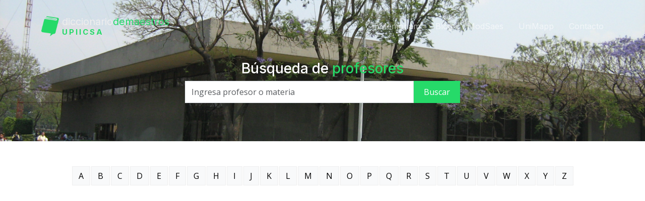

--- FILE ---
content_type: text/html; charset=UTF-8
request_url: https://foroupiicsa.net/diccionario/buscar/OVIEDO+GALDEANO+MARIO
body_size: 9626
content:
<!DOCTYPE html>
<html lang="es">

<head>
<!-- Google tag (gtag.js) -->
<script async src="https://www.googletagmanager.com/gtag/js?id=G-673YM1QD3Z"></script>
<script>
  window.dataLayer = window.dataLayer || [];
  function gtag(){dataLayer.push(arguments);}
  gtag('js', new Date());

  gtag('config', 'G-673YM1QD3Z');
</script>
  <meta charset="utf-8">
  <meta content="width=device-width, initial-scale=1.0" name="viewport">

	<title>OVIEDO GALDEANO MARIO - UPIICSA - Diccionario de Maestros</title>
	<meta http-equiv="Content-type" content="text/html; charset=utf-8">
	<meta name="author" content="bkSoft Web Services" />
	<meta name="description" content="Diccionario de Maestros UPIICSA - Califica a tus profesores, déjanos tus referencias y opiniones, denuncia y felicita a tus profesores." />
	<meta name="keywords" content="UPIICSA, diccionario de maestros, diccionario de maestros UPIICSA, profesores UPIICSA, maestros UPIICSA, diccionario, profes, ipn, diccionariomaestros, bksoft" />
	<meta name="revisit-after" content="1 days">

  <!-- Favicons -->
  <link href="/wp-content/uploads/2011/02/copy-logoforo.png" rel="icon">

  <!-- Google Fonts -->
  <link rel="preconnect" href="https://fonts.googleapis.com">
  <link rel="preconnect" href="https://fonts.gstatic.com" crossorigin>
  <link href="https://fonts.googleapis.com/css2?family=Open+Sans:ital,wght@0,300;0,400;0,500;0,600;0,700;1,300;1,400;1,600;1,700&family=Poppins:ital,wght@0,300;0,400;0,500;0,600;0,700;1,300;1,400;1,500;1,600;1,700&family=Inter:ital,wght@0,300;0,400;0,500;0,600;0,700;1,300;1,400;1,500;1,600;1,700&display=swap" rel="stylesheet">

  <!-- Vendor CSS Files -->
  <link href="/diccionario/assets/vendor/bootstrap/css/bootstrap.min.css" rel="stylesheet">
  <link href="/diccionario/assets/vendor/bootstrap-icons/bootstrap-icons.css" rel="stylesheet">
  <link href="/diccionario/assets/vendor/fontawesome-free/css/all.min.css" rel="stylesheet">
  <link href="/diccionario/assets/vendor/glightbox/css/glightbox.min.css" rel="stylesheet">
  <link href="/diccionario/assets/vendor/swiper/swiper-bundle.min.css" rel="stylesheet">
  <link href="/diccionario/assets/vendor/aos/aos.css" rel="stylesheet">

  <!-- Template Main CSS File -->
  <link href="/diccionario/assets/css/main.css?ver=d09533ce3afa0fbf00684516cab62006" rel="stylesheet">
  <link href="/diccionario/assets/css/custom.css?ver=d09533ce3afa0fbf00684516cab62006" rel="stylesheet">
  <style>
	#formBusqueda li.active {background:#DDD !important}
  </style>
  <script src='https://www.google.com/recaptcha/api.js?render=6Lfu9ewmAAAAAP6FB19ZyvcWpKpFjCulTv71bQIy&badge=bottomleft'></script>
	<script>
		grecaptcha.ready(function() {
		grecaptcha.execute('6Lfu9ewmAAAAAP6FB19ZyvcWpKpFjCulTv71bQIy', {action: 'ddm_upiicsa'})
		.then(function(token) {
		var recaptchaResponse = document.getElementById('recaptchaResponse');
		recaptchaResponse.value = token;
		});});
	</script>
	<script async src="https://pagead2.googlesyndication.com/pagead/js/adsbygoogle.js?client=ca-pub-4177996125628996"
     crossorigin="anonymous"></script>
</head>

<body>

  <!-- ======= Header ======= -->
  <header id="header" class="header d-flex align-items-center fixed-top">
    <div class="container-fluid container-xl d-flex align-items-center justify-content-between">

      <a href="/diccionario/" class="logo d-flex align-items-center">
        <img src="/images/ddmgreen2.png" alt=""><h1>diccionario<span>demaestros</span><span class="escuela">UPIICSA</span></h1>
      </a>

      <i class="mobile-nav-toggle mobile-nav-show bi bi-list"></i>
      <i class="mobile-nav-toggle mobile-nav-hide d-none bi bi-x"></i>
      <nav id="navbar" class="navbar">
        <ul>
          <li><a href="/">InMemoriam</a></li>
          <li><a href="/">Blog</a></li>
          <li><a href="/2013/como-usar-el-arma-horarios/">ModSaes</a></li>
          <li><a href="https://bit.ly/UniMapp" target="_blank">UniMapp</a></li>
          <li><a href="/contactanos/">Contacto</a></li>
		  
        </ul>
      </nav><!-- .navbar -->

    </div>
  </header><!-- End Header -->
  <!-- End Header -->
    <main id="main">

    <!-- ======= Breadcrumbs ======= -->
    <div class="breadcrumbs">
      <div class="page-header d-flex align-items-center" style="background-image: url('/images/14268362.jpg');">
        <div class="container position-relative">
          <div class="row d-flex justify-content-center">
            <div class="col-lg-6 text-center">
              <h3 class="fgwhite">Búsqueda de <span class="fg-green">profesores</span> </h3>
				<form class="form-search d-flex align-items-stretch mb-3" data-aos="fade-up" data-aos-delay="200" id="formBusqueda" action="/diccionario/lib/class/actions.php" method="POST">
					<input type="text" class="typeahead form-control buscaNombre mayus" placeholder="Ingresa profesor o materia" name="buscaNombre" id="buscaNombre" autocomplete="off">
					<input type="hidden" name="accion" value="buscar">
					<button type="submit" class="btn btn-success">Buscar</button>
				</form>
            </div>
          </div>
        </div>
      </div>
      
    </div><!-- End Breadcrumbs -->
	<input type="hidden" id="sesionID" value="dvn05d5u6sut1s9ua9qhg6e2hh">
	
<section class="contenidos">
	<div class="container" data-aos="fade-up">
		<div class='text-center'><a class='btn btn-light' href='/diccionario/letra/A/'>A</a><a class='btn btn-light' href='/diccionario/letra/B/'>B</a><a class='btn btn-light' href='/diccionario/letra/C/'>C</a><a class='btn btn-light' href='/diccionario/letra/D/'>D</a><a class='btn btn-light' href='/diccionario/letra/E/'>E</a><a class='btn btn-light' href='/diccionario/letra/F/'>F</a><a class='btn btn-light' href='/diccionario/letra/G/'>G</a><a class='btn btn-light' href='/diccionario/letra/H/'>H</a><a class='btn btn-light' href='/diccionario/letra/I/'>I</a><a class='btn btn-light' href='/diccionario/letra/J/'>J</a><a class='btn btn-light' href='/diccionario/letra/K/'>K</a><a class='btn btn-light' href='/diccionario/letra/L/'>L</a><a class='btn btn-light' href='/diccionario/letra/M/'>M</a><a class='btn btn-light' href='/diccionario/letra/N/'>N</a><a class='btn btn-light' href='/diccionario/letra/O/'>O</a><a class='btn btn-light' href='/diccionario/letra/P/'>P</a><a class='btn btn-light' href='/diccionario/letra/Q/'>Q</a><a class='btn btn-light' href='/diccionario/letra/R/'>R</a><a class='btn btn-light' href='/diccionario/letra/S/'>S</a><a class='btn btn-light' href='/diccionario/letra/T/'>T</a><a class='btn btn-light' href='/diccionario/letra/U/'>U</a><a class='btn btn-light' href='/diccionario/letra/V/'>V</a><a class='btn btn-light' href='/diccionario/letra/W/'>W</a><a class='btn btn-light' href='/diccionario/letra/X/'>X</a><a class='btn btn-light' href='/diccionario/letra/Y/'>Y</a><a class='btn btn-light' href='/diccionario/letra/Z/'>Z</a><div class='separa20'></div><script async src="https://pagead2.googlesyndication.com/pagead/js/adsbygoogle.js?client=ca-pub-4177996125628996" crossorigin="anonymous"></script>
							<ins class="adsbygoogle"
								 style="display:inline-block;width:1200px;height:160px"
								 data-ad-client="ca-pub-4177996125628996"
								 data-ad-slot="3938186217">
							</ins>
						<script>
						 (adsbygoogle = window.adsbygoogle || []).push({});
						</script></div>		<div class='separa30'></div>
		
		<h5 class="text-center">Resultados de <span class="fg-green negritas">OVIEDO GALDEANO MARIO</span></h5>
		
		<div class="separa30"></div>
		
				
					<div class='p-4 box-profe bordeiz'>
				<div class="row">
					<div class="col-md-9 bxtexto">
						<p class="t14"><a class="negritas fg-green" href="/diccionario/profesor/OVIEDO+GALDEANO+MARIO">OVIEDO GALDEANO MARIO <i class="bi bi-box-arrow-up-right"></i></a><br>
						<span class="bluetx negritas">LOGICA DE PROGRAMACIÓN</span></p>
						<p class='comentario'>Si ya tienes algo de conocimientos programando será fácil, si no muchas cosas las tendrás que buscar por tu cuenta 
Aun asi es fácil de pasar con 10</p>
						<div class="row">
							<div class="col-6">
							<p class="fecha"><i class="bi bi-calendar"></i> 13 Feb 2023</p>
							</div>
							<div class="col-6 text-right">
								<a class="btn btn-light btn-sm btnReply" data-bs-toggle="modal" data-bs-target="#respuestaModal" rel="20648" id="btnReply20648"><i class="bi bi-reply"></i> Responder</a>
							</div>
						</div>
					</div>
					
					<div class="col-md-3 bxacciones text-center">
						<p class="negritas">REACCIONES DEL COMENTARIO</p>
						
						<a class="btn btn-outline-success btnlike btn-sm" rel="like" ide="20648"><i class="bi bi-hand-thumbs-up"></i> <span id="taglike20648">0</span></a>
						
						<a class="btn btn-outline-danger btnlike btn-sm" rel="nolike" ide="20648"><i class="bi bi-hand-thumbs-down"></i> <span id="tagnolike20648">0</span></a>
						
						<a class="btn btn-outline-warning btnlike btn-sm" rel="jaja" ide="20648"><i class="bi bi-emoji-laughing"></i> <span id="tagjaja20648">0</span></a>
						
						<div class="separa20"></div>
						<div class="row">
							<div class="col-12 text-center">
															<a class="btn btn-outline-secondary btn-sm btn-xs btnReporte" data-bs-toggle="modal" data-bs-target="#reporteModal" rel="20648" id="btnReporte20648"><i class="bi bi-exclamation-triangle"></i> Reportar Comentario</a>
								<div class="resultadoReporte"></div>
														</div>
						</div>
					</div>
				</div>
			</div>
			
			<div class='separa20'></div>
					<div class='p-4 box-profe bordeiz'>
				<div class="row">
					<div class="col-md-9 bxtexto">
						<p class="t14"><a class="negritas fg-green" href="/diccionario/profesor/OVIEDO+GALDEANO+MARIO">OVIEDO GALDEANO MARIO <i class="bi bi-box-arrow-up-right"></i></a><br>
						<span class="bluetx negritas">PROGRAMACIÓN ORIENTADA A OBJETOS</span></p>
						<p class='comentario'>Como persona es muy bueno, pero como profesor te recomiedo que metas a otro, no porque sean terrible las clases con el, sino que por pura comodidad.

Cosas que me gustaron:
- Es muy fácil pasar con el si sabes programar.
- Evitas toda la parte aburrida de fundamentos.

Cosas que no me gustaron:
- Si eres un programador experimentado todo te será aburrido y tedioso en equipo, mejor mete saberes previos.
- El equipo: El crea equipos sin tener nada en comun, si no tienes cuidado puedes arrastrar a gente nefasta contigo, si no trabajan en el D1, mejor idependizate de ellos.
- Poca atencion al codigo: Se centra mucho en su "Metodologia" (un poco tradicional a mi forma de ver) que ni siquiera verá tu codigo, literalmente solo quiere un reporte cada departamental del proyecto. En mi secuencia hubo companeros que le vendieron puro humo.
- Se quedo en el pasado: Utiliza conceptos y prácticas primitivas, sus ejemplos son de un libro viejo que segun el "es buen codigo" (tal vez para estos tiempos no).

En resumen:
Te será fácil pasar con el si sabes programar, no te esperes mucho de tu equipo y preparate para hacer un documento de 50 páginas o más de pura documentacion cada departamental.</p>
						<div class="row">
							<div class="col-6">
							<p class="fecha"><i class="bi bi-calendar"></i> 29 Jan 2023</p>
							</div>
							<div class="col-6 text-right">
								<a class="btn btn-light btn-sm btnReply" data-bs-toggle="modal" data-bs-target="#respuestaModal" rel="20401" id="btnReply20401"><i class="bi bi-reply"></i> Responder</a>
							</div>
						</div>
					</div>
					
					<div class="col-md-3 bxacciones text-center">
						<p class="negritas">REACCIONES DEL COMENTARIO</p>
						
						<a class="btn btn-outline-success btnlike btn-sm" rel="like" ide="20401"><i class="bi bi-hand-thumbs-up"></i> <span id="taglike20401">1</span></a>
						
						<a class="btn btn-outline-danger btnlike btn-sm" rel="nolike" ide="20401"><i class="bi bi-hand-thumbs-down"></i> <span id="tagnolike20401">0</span></a>
						
						<a class="btn btn-outline-warning btnlike btn-sm" rel="jaja" ide="20401"><i class="bi bi-emoji-laughing"></i> <span id="tagjaja20401">0</span></a>
						
						<div class="separa20"></div>
						<div class="row">
							<div class="col-12 text-center">
															<a class="btn btn-outline-secondary btn-sm btn-xs btnReporte" data-bs-toggle="modal" data-bs-target="#reporteModal" rel="20401" id="btnReporte20401"><i class="bi bi-exclamation-triangle"></i> Reportar Comentario</a>
								<div class="resultadoReporte"></div>
														</div>
						</div>
					</div>
				</div>
			</div>
			
			<div class='separa20'></div>
					<div class='p-4 box-profe bordeiz'>
				<div class="row">
					<div class="col-md-9 bxtexto">
						<p class="t14"><a class="negritas fg-green" href="/diccionario/profesor/OVIEDO+GALDEANO+MARIO">OVIEDO GALDEANO MARIO <i class="bi bi-box-arrow-up-right"></i></a><br>
						<span class="bluetx negritas">LOGICA DE PROGRAMACIÓN</span></p>
						<p class='comentario'>Hace 2 anos y medio que tome clases con este profesor. Como persona siempre nos motivaba a salir adelante y nos decia que nunca dejemos la universidad pese a las dificultades que se nos puedan presentar, en este aspecto mis respetos para el profesor. Ahora, respecto a la asignatura no enseno nada y muchos pasamos a siguientes semestres sin las bases de la programacion. No culpo al profesor, porque como bien dicen "Querer es poder".  Mi consejo si es que cursarás con el alguna asignatura, es que estudies por tu cuenta, te lo repito este profesor no te ensenará nada, su modo de calificar es meticulosa, revisa cada detalle del proyecto, en serio, cada detalle. En nuestro caso solo hizo examen el primer parcial, en el cual era de pseudo-codigo con una mala indentacion y en general mal estructurado, la verdad sigo sin entenderle a su examen jajajaja. Bueno, en general estudia por tu cuenta, el proyecto realizalo bien y no faltes mucho ni llegues a tarde a su clase, siempre entrega las minutas que pida. Suerte UPIICSIANO!  </p>
						<div class="row">
							<div class="col-6">
							<p class="fecha"><i class="bi bi-calendar"></i> 20 Jul 2022</p>
							</div>
							<div class="col-6 text-right">
								<a class="btn btn-light btn-sm btnReply" data-bs-toggle="modal" data-bs-target="#respuestaModal" rel="20155" id="btnReply20155"><i class="bi bi-reply"></i> Responder</a>
							</div>
						</div>
					</div>
					
					<div class="col-md-3 bxacciones text-center">
						<p class="negritas">REACCIONES DEL COMENTARIO</p>
						
						<a class="btn btn-outline-success btnlike btn-sm" rel="like" ide="20155"><i class="bi bi-hand-thumbs-up"></i> <span id="taglike20155">0</span></a>
						
						<a class="btn btn-outline-danger btnlike btn-sm" rel="nolike" ide="20155"><i class="bi bi-hand-thumbs-down"></i> <span id="tagnolike20155">0</span></a>
						
						<a class="btn btn-outline-warning btnlike btn-sm" rel="jaja" ide="20155"><i class="bi bi-emoji-laughing"></i> <span id="tagjaja20155">0</span></a>
						
						<div class="separa20"></div>
						<div class="row">
							<div class="col-12 text-center">
															<a class="btn btn-outline-secondary btn-sm btn-xs btnReporte" data-bs-toggle="modal" data-bs-target="#reporteModal" rel="20155" id="btnReporte20155"><i class="bi bi-exclamation-triangle"></i> Reportar Comentario</a>
								<div class="resultadoReporte"></div>
														</div>
						</div>
					</div>
				</div>
			</div>
			
			<div class='separa20'></div>
					<div class='p-4 box-profe bordeiz'>
				<div class="row">
					<div class="col-md-9 bxtexto">
						<p class="t14"><a class="negritas fg-green" href="/diccionario/profesor/OVIEDO+GALDEANO+MARIO">OVIEDO GALDEANO MARIO <i class="bi bi-box-arrow-up-right"></i></a><br>
						<span class="bluetx negritas">LOGICA DE PROGRAMACIÓN</span></p>
						<p class='comentario'>En linea nunca falto, seguido te hace preguntas para ver si entendiste, es responsable con su trabajo y los proyectos que deja te ayuda a aprender, pero si no le entiendes a algo se desespera, pero en general es buen profe </p>
						<div class="row">
							<div class="col-6">
							<p class="fecha"><i class="bi bi-calendar"></i> 15 Jul 2022</p>
							</div>
							<div class="col-6 text-right">
								<a class="btn btn-light btn-sm btnReply" data-bs-toggle="modal" data-bs-target="#respuestaModal" rel="20150" id="btnReply20150"><i class="bi bi-reply"></i> Responder</a>
							</div>
						</div>
					</div>
					
					<div class="col-md-3 bxacciones text-center">
						<p class="negritas">REACCIONES DEL COMENTARIO</p>
						
						<a class="btn btn-outline-success btnlike btn-sm" rel="like" ide="20150"><i class="bi bi-hand-thumbs-up"></i> <span id="taglike20150">0</span></a>
						
						<a class="btn btn-outline-danger btnlike btn-sm" rel="nolike" ide="20150"><i class="bi bi-hand-thumbs-down"></i> <span id="tagnolike20150">0</span></a>
						
						<a class="btn btn-outline-warning btnlike btn-sm" rel="jaja" ide="20150"><i class="bi bi-emoji-laughing"></i> <span id="tagjaja20150">0</span></a>
						
						<div class="separa20"></div>
						<div class="row">
							<div class="col-12 text-center">
															<a class="btn btn-outline-secondary btn-sm btn-xs btnReporte" data-bs-toggle="modal" data-bs-target="#reporteModal" rel="20150" id="btnReporte20150"><i class="bi bi-exclamation-triangle"></i> Reportar Comentario</a>
								<div class="resultadoReporte"></div>
														</div>
						</div>
					</div>
				</div>
			</div>
			
			<div class='separa20'></div>
					<div class='p-4 box-profe bordeiz'>
				<div class="row">
					<div class="col-md-9 bxtexto">
						<p class="t14"><a class="negritas fg-green" href="/diccionario/profesor/OVIEDO+GALDEANO+MARIO">OVIEDO GALDEANO MARIO <i class="bi bi-box-arrow-up-right"></i></a><br>
						<span class="bluetx negritas">PROGRAMACIÓN ORIENTADA A OBJETOS</span></p>
						<p class='comentario'>Es buen maestro, uno debe ser autodidacta y de preferencia saber programar en java, los equipos son al azar y si no sabes programar espero que te toque con alguien que si, y si eres el unico que sabe programar pues mucha suerte, sus proyectos requieren de conocimientos de fundamentos de POO, mismos que el profesor explica teoricamente, sin  embargo, lo práctico (y más dificil) ya te toca a ti, debes ser muy cuidadoso al leer sus documentos de requerimientos, la documentacion es muy importante, asi que como alguien que sabe programar te aconsejo que vigiles de cerca a tus companeros de equipo que no saben y lo que van aportando, ya que al no conocer bien el codigo y la logica pueden realizar mal los pseudocodigos o los diagramas de clase. Asegurate de realizar muy bien tu documentacion, realizar todas las validaciones necesarias (como no ingresar letras donde deben ir numeros o algunas otras que el maestro te indique), algunas veces el maestro suele confundirte o entender mal tus dudas, asi que intenta explicarle tus dudas lo mejor que puedas y si el maestro no te comprendio y respondio otra cosa mejor indicaselo porque eso te puede ayudar bastante. Echale muchas ganas y sacas buena calificacion, eso si, seguro te estresarás mucho por la presion del tiempo y más si eres quien debe programar, pero nada que no puedas lograr.</p>
						<div class="row">
							<div class="col-6">
							<p class="fecha"><i class="bi bi-calendar"></i> 04 Jul 2021</p>
							</div>
							<div class="col-6 text-right">
								<a class="btn btn-light btn-sm btnReply" data-bs-toggle="modal" data-bs-target="#respuestaModal" rel="18130" id="btnReply18130"><i class="bi bi-reply"></i> Responder</a>
							</div>
						</div>
					</div>
					
					<div class="col-md-3 bxacciones text-center">
						<p class="negritas">REACCIONES DEL COMENTARIO</p>
						
						<a class="btn btn-outline-success btnlike btn-sm" rel="like" ide="18130"><i class="bi bi-hand-thumbs-up"></i> <span id="taglike18130">1</span></a>
						
						<a class="btn btn-outline-danger btnlike btn-sm" rel="nolike" ide="18130"><i class="bi bi-hand-thumbs-down"></i> <span id="tagnolike18130">0</span></a>
						
						<a class="btn btn-outline-warning btnlike btn-sm" rel="jaja" ide="18130"><i class="bi bi-emoji-laughing"></i> <span id="tagjaja18130">0</span></a>
						
						<div class="separa20"></div>
						<div class="row">
							<div class="col-12 text-center">
															<a class="btn btn-outline-secondary btn-sm btn-xs btnReporte" data-bs-toggle="modal" data-bs-target="#reporteModal" rel="18130" id="btnReporte18130"><i class="bi bi-exclamation-triangle"></i> Reportar Comentario</a>
								<div class="resultadoReporte"></div>
														</div>
						</div>
					</div>
				</div>
			</div>
			
			<div class='separa20'></div>
					<div class='p-4 box-profe bordeiz'>
				<div class="row">
					<div class="col-md-9 bxtexto">
						<p class="t14"><a class="negritas fg-green" href="/diccionario/profesor/OVIEDO+GALDEANO+MARIO">OVIEDO GALDEANO MARIO <i class="bi bi-box-arrow-up-right"></i></a><br>
						<span class="bluetx negritas">POO</span></p>
						<p class='comentario'>Muy buen profesor, explica lo básico para poder realizar tus proyectos en Java. Recomendado! </p>
						<div class="row">
							<div class="col-6">
							<p class="fecha"><i class="bi bi-calendar"></i> 03 Feb 2021</p>
							</div>
							<div class="col-6 text-right">
								<a class="btn btn-light btn-sm btnReply" data-bs-toggle="modal" data-bs-target="#respuestaModal" rel="16803" id="btnReply16803"><i class="bi bi-reply"></i> Responder</a>
							</div>
						</div>
					</div>
					
					<div class="col-md-3 bxacciones text-center">
						<p class="negritas">REACCIONES DEL COMENTARIO</p>
						
						<a class="btn btn-outline-success btnlike btn-sm" rel="like" ide="16803"><i class="bi bi-hand-thumbs-up"></i> <span id="taglike16803">1</span></a>
						
						<a class="btn btn-outline-danger btnlike btn-sm" rel="nolike" ide="16803"><i class="bi bi-hand-thumbs-down"></i> <span id="tagnolike16803">10</span></a>
						
						<a class="btn btn-outline-warning btnlike btn-sm" rel="jaja" ide="16803"><i class="bi bi-emoji-laughing"></i> <span id="tagjaja16803">0</span></a>
						
						<div class="separa20"></div>
						<div class="row">
							<div class="col-12 text-center">
															<a class="btn btn-outline-secondary btn-sm btn-xs btnReporte" data-bs-toggle="modal" data-bs-target="#reporteModal" rel="16803" id="btnReporte16803"><i class="bi bi-exclamation-triangle"></i> Reportar Comentario</a>
								<div class="resultadoReporte"></div>
														</div>
						</div>
					</div>
				</div>
			</div>
			
			<div class='separa20'></div>
					<div class='p-4 box-profe bordeiz'>
				<div class="row">
					<div class="col-md-9 bxtexto">
						<p class="t14"><a class="negritas fg-green" href="/diccionario/profesor/OVIEDO+GALDEANO+MARIO">OVIEDO GALDEANO MARIO <i class="bi bi-box-arrow-up-right"></i></a><br>
						<span class="bluetx negritas">PROGRAMACION ORIENTADA A OBJ.</span></p>
						<p class='comentario'>Si eres de informática, ciencias o ingenieria, ya lo deberias conocer o haber escuchado de el, metelo, tarde o temprano tendrás que hacerlo y no es malo, recomendable, pero si no tienen ni idea de lo se supone que te va a ensenar tendrás que estudiar por tu cuenta, o de preferencia juntate con companeros que si sepan, casi siempre es por proyectos y el te da tiempo para que lo hagan.</p>
						<div class="row">
							<div class="col-6">
							<p class="fecha"><i class="bi bi-calendar"></i> 15 Sep 2020</p>
							</div>
							<div class="col-6 text-right">
								<a class="btn btn-light btn-sm btnReply" data-bs-toggle="modal" data-bs-target="#respuestaModal" rel="16315" id="btnReply16315"><i class="bi bi-reply"></i> Responder</a>
							</div>
						</div>
					</div>
					
					<div class="col-md-3 bxacciones text-center">
						<p class="negritas">REACCIONES DEL COMENTARIO</p>
						
						<a class="btn btn-outline-success btnlike btn-sm" rel="like" ide="16315"><i class="bi bi-hand-thumbs-up"></i> <span id="taglike16315">0</span></a>
						
						<a class="btn btn-outline-danger btnlike btn-sm" rel="nolike" ide="16315"><i class="bi bi-hand-thumbs-down"></i> <span id="tagnolike16315">0</span></a>
						
						<a class="btn btn-outline-warning btnlike btn-sm" rel="jaja" ide="16315"><i class="bi bi-emoji-laughing"></i> <span id="tagjaja16315">0</span></a>
						
						<div class="separa20"></div>
						<div class="row">
							<div class="col-12 text-center">
															<a class="btn btn-outline-secondary btn-sm btn-xs btnReporte" data-bs-toggle="modal" data-bs-target="#reporteModal" rel="16315" id="btnReporte16315"><i class="bi bi-exclamation-triangle"></i> Reportar Comentario</a>
								<div class="resultadoReporte"></div>
														</div>
						</div>
					</div>
				</div>
			</div>
			
			<div class='separa20'></div>
					<div class='p-4 box-profe bordeiz'>
				<div class="row">
					<div class="col-md-9 bxtexto">
						<p class="t14"><a class="negritas fg-green" href="/diccionario/profesor/OVIEDO+GALDEANO+MARIO">OVIEDO GALDEANO MARIO <i class="bi bi-box-arrow-up-right"></i></a><br>
						<span class="bluetx negritas">PROGRAMACION ORIENTADA A OBJ.</span></p>
						<p class='comentario'>Con este profe no esperes que ensene algo, si la metes con el es porque sabes programar en JAVA o C++, su evaluacion es proyecto por parcial con documentacion y todo. Lo gacho es que debes de entrar a disque avanzar con el proyecto de lo contrario baja puntos. Si sabes programar y te toca un equipo que masomenos se la sepa en documentacion ya tienes 10, si no mejor busca otra opcion. No aprendes nada nuevo.</p>
						<div class="row">
							<div class="col-6">
							<p class="fecha"><i class="bi bi-calendar"></i> 14 Jan 2020</p>
							</div>
							<div class="col-6 text-right">
								<a class="btn btn-light btn-sm btnReply" data-bs-toggle="modal" data-bs-target="#respuestaModal" rel="15833" id="btnReply15833"><i class="bi bi-reply"></i> Responder</a>
							</div>
						</div>
					</div>
					
					<div class="col-md-3 bxacciones text-center">
						<p class="negritas">REACCIONES DEL COMENTARIO</p>
						
						<a class="btn btn-outline-success btnlike btn-sm" rel="like" ide="15833"><i class="bi bi-hand-thumbs-up"></i> <span id="taglike15833">3</span></a>
						
						<a class="btn btn-outline-danger btnlike btn-sm" rel="nolike" ide="15833"><i class="bi bi-hand-thumbs-down"></i> <span id="tagnolike15833">0</span></a>
						
						<a class="btn btn-outline-warning btnlike btn-sm" rel="jaja" ide="15833"><i class="bi bi-emoji-laughing"></i> <span id="tagjaja15833">0</span></a>
						
						<div class="separa20"></div>
						<div class="row">
							<div class="col-12 text-center">
															<a class="btn btn-outline-secondary btn-sm btn-xs btnReporte" data-bs-toggle="modal" data-bs-target="#reporteModal" rel="15833" id="btnReporte15833"><i class="bi bi-exclamation-triangle"></i> Reportar Comentario</a>
								<div class="resultadoReporte"></div>
														</div>
						</div>
					</div>
				</div>
			</div>
			
			<div class='separa20'></div>
					<div class='p-4 box-profe bordeiz'>
				<div class="row">
					<div class="col-md-9 bxtexto">
						<p class="t14"><a class="negritas fg-green" href="/diccionario/profesor/OVIEDO+GALDEANO+MARIO">OVIEDO GALDEANO MARIO <i class="bi bi-box-arrow-up-right"></i></a><br>
						<span class="bluetx negritas">PROGRAMACION ORIENTADA A OBJ.</span></p>
						<p class='comentario'>esta bien que hay que ser autodidactas en cierto momento pero este profesor abusa se la pasa sentado y deja hacer lo que sea, solo hay que entregar las minutas porque si las cuentas y las faltas.</p>
						<div class="row">
							<div class="col-6">
							<p class="fecha"><i class="bi bi-calendar"></i> 11 Jan 2017</p>
							</div>
							<div class="col-6 text-right">
								<a class="btn btn-light btn-sm btnReply" data-bs-toggle="modal" data-bs-target="#respuestaModal" rel="10735" id="btnReply10735"><i class="bi bi-reply"></i> Responder</a>
							</div>
						</div>
					</div>
					
					<div class="col-md-3 bxacciones text-center">
						<p class="negritas">REACCIONES DEL COMENTARIO</p>
						
						<a class="btn btn-outline-success btnlike btn-sm" rel="like" ide="10735"><i class="bi bi-hand-thumbs-up"></i> <span id="taglike10735">13</span></a>
						
						<a class="btn btn-outline-danger btnlike btn-sm" rel="nolike" ide="10735"><i class="bi bi-hand-thumbs-down"></i> <span id="tagnolike10735">0</span></a>
						
						<a class="btn btn-outline-warning btnlike btn-sm" rel="jaja" ide="10735"><i class="bi bi-emoji-laughing"></i> <span id="tagjaja10735">0</span></a>
						
						<div class="separa20"></div>
						<div class="row">
							<div class="col-12 text-center">
															<a class="btn btn-outline-secondary btn-sm btn-xs btnReporte" data-bs-toggle="modal" data-bs-target="#reporteModal" rel="10735" id="btnReporte10735"><i class="bi bi-exclamation-triangle"></i> Reportar Comentario</a>
								<div class="resultadoReporte"></div>
														</div>
						</div>
					</div>
				</div>
			</div>
			
			<div class='separa20'></div>
					<div class='p-4 box-profe bordeiz'>
				<div class="row">
					<div class="col-md-9 bxtexto">
						<p class="t14"><a class="negritas fg-green" href="/diccionario/profesor/OVIEDO+GALDEANO+MARIO">OVIEDO GALDEANO MARIO <i class="bi bi-box-arrow-up-right"></i></a><br>
						<span class="bluetx negritas">PROGRAMACION ORIENTADA A OBJ.</span></p>
						<p class='comentario'>El profesor sabe de la materia, si le preguntas te explica, pero como dicen tienes que ser DEMASIADO autodidacta, en mi caso no sabia nada de java y basicamente sigo igual porque solo te explica lo mas basico y te manda apuntes por correo. Pide 3 programas en equipo, que tienes que documentar y entregar engargolado, es un poco pesado, y cada clase solo va checando los avances de estos trabajos, es exigente con las asistencias y retardos, a mi me toco a las 7am todos los dias y fue pesima idea.</p>
						<div class="row">
							<div class="col-6">
							<p class="fecha"><i class="bi bi-calendar"></i> 29 Jul 2016</p>
							</div>
							<div class="col-6 text-right">
								<a class="btn btn-light btn-sm btnReply" data-bs-toggle="modal" data-bs-target="#respuestaModal" rel="10097" id="btnReply10097"><i class="bi bi-reply"></i> Responder</a>
							</div>
						</div>
					</div>
					
					<div class="col-md-3 bxacciones text-center">
						<p class="negritas">REACCIONES DEL COMENTARIO</p>
						
						<a class="btn btn-outline-success btnlike btn-sm" rel="like" ide="10097"><i class="bi bi-hand-thumbs-up"></i> <span id="taglike10097">0</span></a>
						
						<a class="btn btn-outline-danger btnlike btn-sm" rel="nolike" ide="10097"><i class="bi bi-hand-thumbs-down"></i> <span id="tagnolike10097">0</span></a>
						
						<a class="btn btn-outline-warning btnlike btn-sm" rel="jaja" ide="10097"><i class="bi bi-emoji-laughing"></i> <span id="tagjaja10097">0</span></a>
						
						<div class="separa20"></div>
						<div class="row">
							<div class="col-12 text-center">
															<a class="btn btn-outline-secondary btn-sm btn-xs btnReporte" data-bs-toggle="modal" data-bs-target="#reporteModal" rel="10097" id="btnReporte10097"><i class="bi bi-exclamation-triangle"></i> Reportar Comentario</a>
								<div class="resultadoReporte"></div>
														</div>
						</div>
					</div>
				</div>
			</div>
			
			<div class='separa20'></div>
					<div class='p-4 box-profe bordeiz'>
				<div class="row">
					<div class="col-md-9 bxtexto">
						<p class="t14"><a class="negritas fg-green" href="/diccionario/profesor/OVIEDO+GALDEANO+MARIO">OVIEDO GALDEANO MARIO <i class="bi bi-box-arrow-up-right"></i></a><br>
						<span class="bluetx negritas">PROGRAMACION ORIENTADA A OBJ.</span></p>
						<p class='comentario'>Disciplina, Autodidacta e Interes.
Si no tienes estas caracteristicas, has de ser de Ciencias, pero si eres la excepcion de Ciencias y las posees, inscribela con este profe, el da las herramientas, queda en uno el saberlas usar, me agrado mucho la dedicacion de este profesor, ojalá todos tuviesen la vision que tiene, resuelve dudas y demás, es muy accesible, y tiene un conocimiento muy amplio, no solo de cosas de Informática, como el dice... si no aprovechas tu estancia con el... eres otro alumno mediocre de la amada UPIICSA</p>
						<div class="row">
							<div class="col-6">
							<p class="fecha"><i class="bi bi-calendar"></i> 26 Jan 2016</p>
							</div>
							<div class="col-6 text-right">
								<a class="btn btn-light btn-sm btnReply" data-bs-toggle="modal" data-bs-target="#respuestaModal" rel="8758" id="btnReply8758"><i class="bi bi-reply"></i> Responder</a>
							</div>
						</div>
					</div>
					
					<div class="col-md-3 bxacciones text-center">
						<p class="negritas">REACCIONES DEL COMENTARIO</p>
						
						<a class="btn btn-outline-success btnlike btn-sm" rel="like" ide="8758"><i class="bi bi-hand-thumbs-up"></i> <span id="taglike8758">10</span></a>
						
						<a class="btn btn-outline-danger btnlike btn-sm" rel="nolike" ide="8758"><i class="bi bi-hand-thumbs-down"></i> <span id="tagnolike8758">93</span></a>
						
						<a class="btn btn-outline-warning btnlike btn-sm" rel="jaja" ide="8758"><i class="bi bi-emoji-laughing"></i> <span id="tagjaja8758">0</span></a>
						
						<div class="separa20"></div>
						<div class="row">
							<div class="col-12 text-center">
															<a class="btn btn-outline-secondary btn-sm btn-xs btnReporte" data-bs-toggle="modal" data-bs-target="#reporteModal" rel="8758" id="btnReporte8758"><i class="bi bi-exclamation-triangle"></i> Reportar Comentario</a>
								<div class="resultadoReporte"></div>
														</div>
						</div>
					</div>
				</div>
			</div>
			
			<div class='separa20'></div>
					<div class='p-4 box-profe bordeiz'>
				<div class="row">
					<div class="col-md-9 bxtexto">
						<p class="t14"><a class="negritas fg-green" href="/diccionario/profesor/OVIEDO+GALDEANO+MARIO">OVIEDO GALDEANO MARIO <i class="bi bi-box-arrow-up-right"></i></a><br>
						<span class="bluetx negritas">PROGRAMACION ORIENTADA A OBJ.</span></p>
						<p class='comentario'>Este profesor sabe mucho pero te ensena muy poco y solo es hacer Proyectos en equipo de Java, tienes que investigar por tu cuenta para sacar adelante el proyecto.</p>
						<div class="row">
							<div class="col-6">
							<p class="fecha"><i class="bi bi-calendar"></i> 17 Mar 2015</p>
							</div>
							<div class="col-6 text-right">
								<a class="btn btn-light btn-sm btnReply" data-bs-toggle="modal" data-bs-target="#respuestaModal" rel="7128" id="btnReply7128"><i class="bi bi-reply"></i> Responder</a>
							</div>
						</div>
					</div>
					
					<div class="col-md-3 bxacciones text-center">
						<p class="negritas">REACCIONES DEL COMENTARIO</p>
						
						<a class="btn btn-outline-success btnlike btn-sm" rel="like" ide="7128"><i class="bi bi-hand-thumbs-up"></i> <span id="taglike7128">1</span></a>
						
						<a class="btn btn-outline-danger btnlike btn-sm" rel="nolike" ide="7128"><i class="bi bi-hand-thumbs-down"></i> <span id="tagnolike7128">0</span></a>
						
						<a class="btn btn-outline-warning btnlike btn-sm" rel="jaja" ide="7128"><i class="bi bi-emoji-laughing"></i> <span id="tagjaja7128">0</span></a>
						
						<div class="separa20"></div>
						<div class="row">
							<div class="col-12 text-center">
															<a class="btn btn-outline-secondary btn-sm btn-xs btnReporte" data-bs-toggle="modal" data-bs-target="#reporteModal" rel="7128" id="btnReporte7128"><i class="bi bi-exclamation-triangle"></i> Reportar Comentario</a>
								<div class="resultadoReporte"></div>
														</div>
						</div>
					</div>
				</div>
			</div>
			
			<div class='separa20'></div>
					<div class='p-4 box-profe bordeiz'>
				<div class="row">
					<div class="col-md-9 bxtexto">
						<p class="t14"><a class="negritas fg-green" href="/diccionario/profesor/OVIEDO+GALDEANO+MARIO">OVIEDO GALDEANO MARIO <i class="bi bi-box-arrow-up-right"></i></a><br>
						<span class="bluetx negritas">PROGRAMACION ORIENTADA A OBJ.</span></p>
						<p class='comentario'>Sabe del tema, pero no explica mucho, debes de ser autonomo y estudiar por tu propia cuenta, los proyectos que pide debes de poner mas atension a la documentacion por que eso es lo que revisa, el programa ni lo corre</p>
						<div class="row">
							<div class="col-6">
							<p class="fecha"><i class="bi bi-calendar"></i> 11 Mar 2015</p>
							</div>
							<div class="col-6 text-right">
								<a class="btn btn-light btn-sm btnReply" data-bs-toggle="modal" data-bs-target="#respuestaModal" rel="6880" id="btnReply6880"><i class="bi bi-reply"></i> Responder</a>
							</div>
						</div>
					</div>
					
					<div class="col-md-3 bxacciones text-center">
						<p class="negritas">REACCIONES DEL COMENTARIO</p>
						
						<a class="btn btn-outline-success btnlike btn-sm" rel="like" ide="6880"><i class="bi bi-hand-thumbs-up"></i> <span id="taglike6880">0</span></a>
						
						<a class="btn btn-outline-danger btnlike btn-sm" rel="nolike" ide="6880"><i class="bi bi-hand-thumbs-down"></i> <span id="tagnolike6880">0</span></a>
						
						<a class="btn btn-outline-warning btnlike btn-sm" rel="jaja" ide="6880"><i class="bi bi-emoji-laughing"></i> <span id="tagjaja6880">0</span></a>
						
						<div class="separa20"></div>
						<div class="row">
							<div class="col-12 text-center">
															<a class="btn btn-outline-secondary btn-sm btn-xs btnReporte" data-bs-toggle="modal" data-bs-target="#reporteModal" rel="6880" id="btnReporte6880"><i class="bi bi-exclamation-triangle"></i> Reportar Comentario</a>
								<div class="resultadoReporte"></div>
														</div>
						</div>
					</div>
				</div>
			</div>
			
			<div class='separa20'></div>
					<div class='p-4 box-profe bordeiz'>
				<div class="row">
					<div class="col-md-9 bxtexto">
						<p class="t14"><a class="negritas fg-green" href="/diccionario/profesor/OVIEDO+GALDEANO+MARIO">OVIEDO GALDEANO MARIO <i class="bi bi-box-arrow-up-right"></i></a><br>
						<span class="bluetx negritas">PROGRAMACION ORIENTADA A OBJ.</span></p>
						<p class='comentario'>El profesor trabaja con proyectos, toma asistencia y forma equipos de trabajo, debes ser autodidacta para entender a lo que deja y si te aplicas puedes sacar buena calificacion</p>
						<div class="row">
							<div class="col-6">
							<p class="fecha"><i class="bi bi-calendar"></i> 19 Jun 2014</p>
							</div>
							<div class="col-6 text-right">
								<a class="btn btn-light btn-sm btnReply" data-bs-toggle="modal" data-bs-target="#respuestaModal" rel="6224" id="btnReply6224"><i class="bi bi-reply"></i> Responder</a>
							</div>
						</div>
					</div>
					
					<div class="col-md-3 bxacciones text-center">
						<p class="negritas">REACCIONES DEL COMENTARIO</p>
						
						<a class="btn btn-outline-success btnlike btn-sm" rel="like" ide="6224"><i class="bi bi-hand-thumbs-up"></i> <span id="taglike6224">2</span></a>
						
						<a class="btn btn-outline-danger btnlike btn-sm" rel="nolike" ide="6224"><i class="bi bi-hand-thumbs-down"></i> <span id="tagnolike6224">0</span></a>
						
						<a class="btn btn-outline-warning btnlike btn-sm" rel="jaja" ide="6224"><i class="bi bi-emoji-laughing"></i> <span id="tagjaja6224">0</span></a>
						
						<div class="separa20"></div>
						<div class="row">
							<div class="col-12 text-center">
															<a class="btn btn-outline-secondary btn-sm btn-xs btnReporte" data-bs-toggle="modal" data-bs-target="#reporteModal" rel="6224" id="btnReporte6224"><i class="bi bi-exclamation-triangle"></i> Reportar Comentario</a>
								<div class="resultadoReporte"></div>
														</div>
						</div>
					</div>
				</div>
			</div>
			
			<div class='separa20'></div>
					<div class='p-4 box-profe bordeiz'>
				<div class="row">
					<div class="col-md-9 bxtexto">
						<p class="t14"><a class="negritas fg-green" href="/diccionario/profesor/OVIEDO+GALDEANO+MARIO">OVIEDO GALDEANO MARIO <i class="bi bi-box-arrow-up-right"></i></a><br>
						<span class="bluetx negritas">LENGUAJES DE PROGRAMACION II</span></p>
						<p class='comentario'>De lo peor como maestro, su clase es 100 por ciento teoria, nunca lleva al laboratorio, además de que como ya es viejito se le va la onda y no sabe explicar la materia. Sus exámen son un volado, o están regalados o son increiblemente dificiles. Sales sin saber programar, pero a veces se apiada de los alumnos y te pasa con 6.</p>
						<div class="row">
							<div class="col-6">
							<p class="fecha"><i class="bi bi-calendar"></i> 06 Jul 2011</p>
							</div>
							<div class="col-6 text-right">
								<a class="btn btn-light btn-sm btnReply" data-bs-toggle="modal" data-bs-target="#respuestaModal" rel="1248" id="btnReply1248"><i class="bi bi-reply"></i> Responder</a>
							</div>
						</div>
					</div>
					
					<div class="col-md-3 bxacciones text-center">
						<p class="negritas">REACCIONES DEL COMENTARIO</p>
						
						<a class="btn btn-outline-success btnlike btn-sm" rel="like" ide="1248"><i class="bi bi-hand-thumbs-up"></i> <span id="taglike1248">11</span></a>
						
						<a class="btn btn-outline-danger btnlike btn-sm" rel="nolike" ide="1248"><i class="bi bi-hand-thumbs-down"></i> <span id="tagnolike1248">1</span></a>
						
						<a class="btn btn-outline-warning btnlike btn-sm" rel="jaja" ide="1248"><i class="bi bi-emoji-laughing"></i> <span id="tagjaja1248">0</span></a>
						
						<div class="separa20"></div>
						<div class="row">
							<div class="col-12 text-center">
															<a class="btn btn-outline-secondary btn-sm btn-xs btnReporte" data-bs-toggle="modal" data-bs-target="#reporteModal" rel="1248" id="btnReporte1248"><i class="bi bi-exclamation-triangle"></i> Reportar Comentario</a>
								<div class="resultadoReporte"></div>
														</div>
						</div>
					</div>
				</div>
			</div>
			
			<div class='separa20'></div>
					<div class='p-4 box-profe bordeiz'>
				<div class="row">
					<div class="col-md-9 bxtexto">
						<p class="t14"><a class="negritas fg-green" href="/diccionario/profesor/OVIEDO+GALDEANO+MARIO">OVIEDO GALDEANO MARIO <i class="bi bi-box-arrow-up-right"></i></a><br>
						<span class="bluetx negritas">LENGUAJES DE PROGRAMACION II</span></p>
						<p class='comentario'>Este tipo te jode la existencia, no ensena ni madres y se cree super maestro porque su clase es pura teoria y el piensa que eso es bueno. Se mancha para calificar y pasas al siguiente semestre sin saber nada de programacion. Jamás lo metan!!</p>
						<div class="row">
							<div class="col-6">
							<p class="fecha"><i class="bi bi-calendar"></i> 06 Jul 2011</p>
							</div>
							<div class="col-6 text-right">
								<a class="btn btn-light btn-sm btnReply" data-bs-toggle="modal" data-bs-target="#respuestaModal" rel="1289" id="btnReply1289"><i class="bi bi-reply"></i> Responder</a>
							</div>
						</div>
					</div>
					
					<div class="col-md-3 bxacciones text-center">
						<p class="negritas">REACCIONES DEL COMENTARIO</p>
						
						<a class="btn btn-outline-success btnlike btn-sm" rel="like" ide="1289"><i class="bi bi-hand-thumbs-up"></i> <span id="taglike1289">5</span></a>
						
						<a class="btn btn-outline-danger btnlike btn-sm" rel="nolike" ide="1289"><i class="bi bi-hand-thumbs-down"></i> <span id="tagnolike1289">0</span></a>
						
						<a class="btn btn-outline-warning btnlike btn-sm" rel="jaja" ide="1289"><i class="bi bi-emoji-laughing"></i> <span id="tagjaja1289">0</span></a>
						
						<div class="separa20"></div>
						<div class="row">
							<div class="col-12 text-center">
															<a class="btn btn-outline-secondary btn-sm btn-xs btnReporte" data-bs-toggle="modal" data-bs-target="#reporteModal" rel="1289" id="btnReporte1289"><i class="bi bi-exclamation-triangle"></i> Reportar Comentario</a>
								<div class="resultadoReporte"></div>
														</div>
						</div>
					</div>
				</div>
			</div>
			
			<div class='separa20'></div>
					<div class='p-4 box-profe bordeiz'>
				<div class="row">
					<div class="col-md-9 bxtexto">
						<p class="t14"><a class="negritas fg-green" href="/diccionario/profesor/OVIEDO+GALDEANO+MARIO">OVIEDO GALDEANO MARIO <i class="bi bi-box-arrow-up-right"></i></a><br>
						<span class="bluetx negritas">LENGUAJES DE PROGRAMACION II</span></p>
						<p class='comentario'>Jajaja, pobre diablo, tiene como 1000 anos dando clase, no se le entiende ni madres y odia a los otros maestros que son mejores que el. Ni siquiera te lleva al laboratorio el muy pendejo, su clase da asco en todos los sentidos y es culero para calificar. En resumen no sirve ni para ensenar ni para pasar, no sirve para nada!!!! </p>
						<div class="row">
							<div class="col-6">
							<p class="fecha"><i class="bi bi-calendar"></i> 06 Jul 2011</p>
							</div>
							<div class="col-6 text-right">
								<a class="btn btn-light btn-sm btnReply" data-bs-toggle="modal" data-bs-target="#respuestaModal" rel="1317" id="btnReply1317"><i class="bi bi-reply"></i> Responder</a>
							</div>
						</div>
					</div>
					
					<div class="col-md-3 bxacciones text-center">
						<p class="negritas">REACCIONES DEL COMENTARIO</p>
						
						<a class="btn btn-outline-success btnlike btn-sm" rel="like" ide="1317"><i class="bi bi-hand-thumbs-up"></i> <span id="taglike1317">1</span></a>
						
						<a class="btn btn-outline-danger btnlike btn-sm" rel="nolike" ide="1317"><i class="bi bi-hand-thumbs-down"></i> <span id="tagnolike1317">0</span></a>
						
						<a class="btn btn-outline-warning btnlike btn-sm" rel="jaja" ide="1317"><i class="bi bi-emoji-laughing"></i> <span id="tagjaja1317">0</span></a>
						
						<div class="separa20"></div>
						<div class="row">
							<div class="col-12 text-center">
															<a class="btn btn-outline-secondary btn-sm btn-xs btnReporte" data-bs-toggle="modal" data-bs-target="#reporteModal" rel="1317" id="btnReporte1317"><i class="bi bi-exclamation-triangle"></i> Reportar Comentario</a>
								<div class="resultadoReporte"></div>
														</div>
						</div>
					</div>
				</div>
			</div>
			
			<div class='separa20'></div>
					<div class='p-4 box-profe bordeiz'>
				<div class="row">
					<div class="col-md-9 bxtexto">
						<p class="t14"><a class="negritas fg-green" href="/diccionario/profesor/OVIEDO+GALDEANO+MARIO">OVIEDO GALDEANO MARIO <i class="bi bi-box-arrow-up-right"></i></a><br>
						<span class="bluetx negritas">SISTEMAS DIGITALES I</span></p>
						<p class='comentario'>Para esta materia es el mejor,sus examenes son lo q da en clase,si no estiendes algo lo explica con manzanas.La curse con el en el 2000 jeje espero les sirva</p>
						<div class="row">
							<div class="col-6">
							<p class="fecha"><i class="bi bi-calendar"></i> 06 Jul 2011</p>
							</div>
							<div class="col-6 text-right">
								<a class="btn btn-light btn-sm btnReply" data-bs-toggle="modal" data-bs-target="#respuestaModal" rel="1638" id="btnReply1638"><i class="bi bi-reply"></i> Responder</a>
							</div>
						</div>
					</div>
					
					<div class="col-md-3 bxacciones text-center">
						<p class="negritas">REACCIONES DEL COMENTARIO</p>
						
						<a class="btn btn-outline-success btnlike btn-sm" rel="like" ide="1638"><i class="bi bi-hand-thumbs-up"></i> <span id="taglike1638">1</span></a>
						
						<a class="btn btn-outline-danger btnlike btn-sm" rel="nolike" ide="1638"><i class="bi bi-hand-thumbs-down"></i> <span id="tagnolike1638">2</span></a>
						
						<a class="btn btn-outline-warning btnlike btn-sm" rel="jaja" ide="1638"><i class="bi bi-emoji-laughing"></i> <span id="tagjaja1638">0</span></a>
						
						<div class="separa20"></div>
						<div class="row">
							<div class="col-12 text-center">
															<a class="btn btn-outline-secondary btn-sm btn-xs btnReporte" data-bs-toggle="modal" data-bs-target="#reporteModal" rel="1638" id="btnReporte1638"><i class="bi bi-exclamation-triangle"></i> Reportar Comentario</a>
								<div class="resultadoReporte"></div>
														</div>
						</div>
					</div>
				</div>
			</div>
			
			<div class='separa20'></div>
					<div class='p-4 box-profe bordeiz'>
				<div class="row">
					<div class="col-md-9 bxtexto">
						<p class="t14"><a class="negritas fg-green" href="/diccionario/profesor/OVIEDO+GALDEANO+MARIO">OVIEDO GALDEANO MARIO <i class="bi bi-box-arrow-up-right"></i></a><br>
						<span class="bluetx negritas">LENGUAJES DE PROGRAMACION II</span></p>
						<p class='comentario'>Tienes que ser autodidacta porque el maestro es pesimo ensenando. No aprenderás ni madres de programacion con el, pero de menos al final suele pasarte con 6 o 7, aun si le entregas proyecto y todo.</p>
						<div class="row">
							<div class="col-6">
							<p class="fecha"><i class="bi bi-calendar"></i> 06 Jul 2011</p>
							</div>
							<div class="col-6 text-right">
								<a class="btn btn-light btn-sm btnReply" data-bs-toggle="modal" data-bs-target="#respuestaModal" rel="1789" id="btnReply1789"><i class="bi bi-reply"></i> Responder</a>
							</div>
						</div>
					</div>
					
					<div class="col-md-3 bxacciones text-center">
						<p class="negritas">REACCIONES DEL COMENTARIO</p>
						
						<a class="btn btn-outline-success btnlike btn-sm" rel="like" ide="1789"><i class="bi bi-hand-thumbs-up"></i> <span id="taglike1789">1</span></a>
						
						<a class="btn btn-outline-danger btnlike btn-sm" rel="nolike" ide="1789"><i class="bi bi-hand-thumbs-down"></i> <span id="tagnolike1789">0</span></a>
						
						<a class="btn btn-outline-warning btnlike btn-sm" rel="jaja" ide="1789"><i class="bi bi-emoji-laughing"></i> <span id="tagjaja1789">0</span></a>
						
						<div class="separa20"></div>
						<div class="row">
							<div class="col-12 text-center">
															<a class="btn btn-outline-secondary btn-sm btn-xs btnReporte" data-bs-toggle="modal" data-bs-target="#reporteModal" rel="1789" id="btnReporte1789"><i class="bi bi-exclamation-triangle"></i> Reportar Comentario</a>
								<div class="resultadoReporte"></div>
														</div>
						</div>
					</div>
				</div>
			</div>
			
			<div class='separa20'></div>
					<div class='p-4 box-profe bordeiz'>
				<div class="row">
					<div class="col-md-9 bxtexto">
						<p class="t14"><a class="negritas fg-green" href="/diccionario/profesor/OVIEDO+GALDEANO+MARIO">OVIEDO GALDEANO MARIO <i class="bi bi-box-arrow-up-right"></i></a><br>
						<span class="bluetx negritas">LENGUAJES DE PROGRAMACION II</span></p>
						<p class='comentario'>Pesimo maestro, de lo peor en la escuela, no ensena absolutamente nada y te reprueba con facilidad, además es muy morboso con las chavas, siempre tiene su consentida por clase que es la que pasa con facilidad, los demás se los carga la chingada, sobretodo si eres hombre. NO RECOMENDABLE</p>
						<div class="row">
							<div class="col-6">
							<p class="fecha"><i class="bi bi-calendar"></i> 06 Jul 2011</p>
							</div>
							<div class="col-6 text-right">
								<a class="btn btn-light btn-sm btnReply" data-bs-toggle="modal" data-bs-target="#respuestaModal" rel="1866" id="btnReply1866"><i class="bi bi-reply"></i> Responder</a>
							</div>
						</div>
					</div>
					
					<div class="col-md-3 bxacciones text-center">
						<p class="negritas">REACCIONES DEL COMENTARIO</p>
						
						<a class="btn btn-outline-success btnlike btn-sm" rel="like" ide="1866"><i class="bi bi-hand-thumbs-up"></i> <span id="taglike1866">2</span></a>
						
						<a class="btn btn-outline-danger btnlike btn-sm" rel="nolike" ide="1866"><i class="bi bi-hand-thumbs-down"></i> <span id="tagnolike1866">0</span></a>
						
						<a class="btn btn-outline-warning btnlike btn-sm" rel="jaja" ide="1866"><i class="bi bi-emoji-laughing"></i> <span id="tagjaja1866">0</span></a>
						
						<div class="separa20"></div>
						<div class="row">
							<div class="col-12 text-center">
															<a class="btn btn-outline-secondary btn-sm btn-xs btnReporte" data-bs-toggle="modal" data-bs-target="#reporteModal" rel="1866" id="btnReporte1866"><i class="bi bi-exclamation-triangle"></i> Reportar Comentario</a>
								<div class="resultadoReporte"></div>
														</div>
						</div>
					</div>
				</div>
			</div>
			
			<div class='separa20'></div>
					<div class='p-4 box-profe bordeiz'>
				<div class="row">
					<div class="col-md-9 bxtexto">
						<p class="t14"><a class="negritas fg-green" href="/diccionario/profesor/OVIEDO+GALDEANO+MARIO">OVIEDO GALDEANO MARIO <i class="bi bi-box-arrow-up-right"></i></a><br>
						<span class="bluetx negritas">LENGUAJES DE PROGRAMACION II</span></p>
						<p class='comentario'>MALO como el solo, no se porque sigue dando clases este viejo ridiculo que no sabe ensenar, mucho mejor meter a Valdepena o a Machorro, esos si son maestros, no como este wey bueno para nada.</p>
						<div class="row">
							<div class="col-6">
							<p class="fecha"><i class="bi bi-calendar"></i> 06 Jul 2011</p>
							</div>
							<div class="col-6 text-right">
								<a class="btn btn-light btn-sm btnReply" data-bs-toggle="modal" data-bs-target="#respuestaModal" rel="1924" id="btnReply1924"><i class="bi bi-reply"></i> Responder</a>
							</div>
						</div>
					</div>
					
					<div class="col-md-3 bxacciones text-center">
						<p class="negritas">REACCIONES DEL COMENTARIO</p>
						
						<a class="btn btn-outline-success btnlike btn-sm" rel="like" ide="1924"><i class="bi bi-hand-thumbs-up"></i> <span id="taglike1924">4</span></a>
						
						<a class="btn btn-outline-danger btnlike btn-sm" rel="nolike" ide="1924"><i class="bi bi-hand-thumbs-down"></i> <span id="tagnolike1924">0</span></a>
						
						<a class="btn btn-outline-warning btnlike btn-sm" rel="jaja" ide="1924"><i class="bi bi-emoji-laughing"></i> <span id="tagjaja1924">0</span></a>
						
						<div class="separa20"></div>
						<div class="row">
							<div class="col-12 text-center">
															<a class="btn btn-outline-secondary btn-sm btn-xs btnReporte" data-bs-toggle="modal" data-bs-target="#reporteModal" rel="1924" id="btnReporte1924"><i class="bi bi-exclamation-triangle"></i> Reportar Comentario</a>
								<div class="resultadoReporte"></div>
														</div>
						</div>
					</div>
				</div>
			</div>
			
			<div class='separa20'></div>
				
	</div>
</section>

<div class="modal fade" id="reporteModal" tabindex="-1" aria-labelledby="exampleModalLabel" aria-hidden="true">
  <div class="modal-dialog modal-dialog-centered">
    <div class="modal-content">
	  <form action="/diccionario/lib/class/actions.php" method="post" id="formReporte">
      <div class="modal-header">
        <h5 class="modal-title"><i class="bi bi-exclamation-octagon"></i> Reportar Comentario</h5>
        <button type="button" class="btn-close" data-bs-dismiss="modal" aria-label="Close"></button>
      </div>
      <div class="modal-body">
        <span class="negritas">E-mail</span> (opcional)
		<input type="email" class="form-control" name="email">
		<div class="separa20"></div>
		<p class="negritas">Motivo del reporte</p>
		<textarea class="form-control" name="motivo" required></textarea>
		<input type="hidden" id="idReporte" name="idReportar">
		<input type="hidden" name="accion" value="reporte">
		<input type="hidden" name="recaptcha_response" id="recaptchaResponse">
		<div class="resultadoReporte"></div>
      </div>
      <div class="modal-footer">
        <a class="btn btn-secondary" data-bs-dismiss="modal">Cancelar</a>
        <button class="btn btn-success">Reportar</button>
      </div>
	  </form>
    </div>
  </div>
</div>

<div class="modal fade" id="respuestaModal" tabindex="-1" aria-labelledby="exampleModalLabel" aria-hidden="true">
  <div class="modal-dialog modal-dialog-centered">
    <div class="modal-content">
	  <form action="/diccionario/lib/class/actions.php" method="post" id="formRespuesta">
      <div class="modal-header">
        <h5 class="modal-title"><i class="bi bi-reply"></i> Responder Comentario</h5>
        <button type="button" class="btn-close" data-bs-dismiss="modal" aria-label="Close"></button>
      </div>
      <div class="modal-body">
		<p class="negritas">Respuesta al comentario</p>
		<textarea class="form-control" name="respuesta" required></textarea>
		<input type="hidden" id="idReply" name="idReply">
		<input type="hidden" name="accion" value="responder">
		<input type="hidden" name="recaptcha_response" id="recaptchaResponse2">
		<div class="resultadoReply"></div>
      </div>
      <div class="modal-footer">
        <a class="btn btn-secondary" data-bs-dismiss="modal">Cancelar</a>
        <button class="btn btn-success">Guardar</button>
      </div>
	  </form>
    </div>
  </div>
</div>
<div class="text-center">
<script async src="https://pagead2.googlesyndication.com/pagead/js/adsbygoogle.js?client=ca-pub-4177996125628996" crossorigin="anonymous"></script>
							<ins class="adsbygoogle"
								 style="display:inline-block;width:1200px;height:160px"
								 data-ad-client="ca-pub-4177996125628996"
								 data-ad-slot="3938186217">
							</ins>
						<script>
						 (adsbygoogle = window.adsbygoogle || []).push({});
						</script></div><div class="separa20"></div>

<!-- ======= Footer ======= -->
  <footer id="footer" class="footer">

    <div class="container mt-4">
	
	<p class="centrado"><a href="https://foroupiicsa.net/terminos/" class="fgwhite">Términos de uso</a> | <a href="https://foroupiicsa.net/nosotros/" class="fg-green">Acerca de Nosotros</a> | <a href="https://foroupiicsa.net/contactanos/" class="fgwhite">Contacto</a></p>
		
      <div class="copyright">
        CC - Diccionario de Maestros v5 <sup>BETA</sup>
      </div>
      <div class="credits">
        <a href="https://www.bksoft.mx"><img src="https://bksoft.mx/images/bk14-white.png"></a><br>
<!-- Histats.com  START (hidden counter) -->
<a href="/" alt="counter hit make" target="_blank" >
<img  src="//sstatic1.histats.com/0.gif?1010555&101" alt="counter hit make" border="0">
<!-- Histats.com  END  -->
      </div>
    </div>

  </footer><!-- End Footer -->
  <!-- End Footer -->

  <a href="#" class="scroll-top d-flex align-items-center justify-content-center"><i class="bi bi-arrow-up-short"></i></a>

  <div id="preloader"></div>
  
	<div class="modalito" id="modalBlock">

	  <div class="modalito-content">
		<div class="modalito-header">
		  ¡Bloqueador de anucios detectado!
		</div>
		<div class="modalito-body">
			<p class="text-center txred t100"><i class="bi bi-sign-stop-fill"></i></p>
		  <p class="text-center">Parece que estás usando un bloqueador de anuncios. Recuerda que este proyecto se mantiene solo de la publicidad. Ayúdanos desactivando tu bloqueado de anuncios.<br>Te prometemos que no son demasiados.</p>
		</div>
	  </div>

	</div>

  <!-- Vendor JS Files -->
  <script src="/diccionario/assets/vendor/bootstrap/js/bootstrap.bundle.min.js"></script>
  <script src="/diccionario/assets/vendor/purecounter/purecounter_vanilla.js"></script>
  <script src="/diccionario/assets/vendor/glightbox/js/glightbox.min.js"></script>
  <script src="/diccionario/assets/vendor/swiper/swiper-bundle.min.js"></script>
  <script src="/diccionario/assets/vendor/aos/aos.js"></script>
  <script src="/diccionario/assets/vendor/php-email-form/validate.js"></script>
  <script src="//ajax.googleapis.com/ajax/libs/jquery/1.9.1/jquery.js"></script>
   <script src="/diccionario/assets/js/typeahead.js?ver=36261a9c9a9fb5c6d7ee15703c7bf815"></script>
   <script src="https://cdnjs.cloudflare.com/ajax/libs/bootbox.js/6.0.0/bootbox.min.js"></script>

  <!-- Template Main JS File -->
  <script src="/diccionario/assets/js/main.js?ver=36261a9c9a9fb5c6d7ee15703c7bf815"></script>
  <script src="/diccionario/assets/js/ddm.js?ver=36261a9c9a9fb5c6d7ee15703c7bf815"></script>

<script defer src="https://static.cloudflareinsights.com/beacon.min.js/vcd15cbe7772f49c399c6a5babf22c1241717689176015" integrity="sha512-ZpsOmlRQV6y907TI0dKBHq9Md29nnaEIPlkf84rnaERnq6zvWvPUqr2ft8M1aS28oN72PdrCzSjY4U6VaAw1EQ==" data-cf-beacon='{"version":"2024.11.0","token":"bfffe34b054b45dbaa77d1f4278b2392","r":1,"server_timing":{"name":{"cfCacheStatus":true,"cfEdge":true,"cfExtPri":true,"cfL4":true,"cfOrigin":true,"cfSpeedBrain":true},"location_startswith":null}}' crossorigin="anonymous"></script>
</body>

</html>


--- FILE ---
content_type: text/html; charset=utf-8
request_url: https://www.google.com/recaptcha/api2/anchor?ar=1&k=6Lfu9ewmAAAAAP6FB19ZyvcWpKpFjCulTv71bQIy&co=aHR0cHM6Ly9mb3JvdXBpaWNzYS5uZXQ6NDQz&hl=en&v=PoyoqOPhxBO7pBk68S4YbpHZ&size=invisible&badge=bottomleft&anchor-ms=20000&execute-ms=30000&cb=t2e98uy918ww
body_size: 48788
content:
<!DOCTYPE HTML><html dir="ltr" lang="en"><head><meta http-equiv="Content-Type" content="text/html; charset=UTF-8">
<meta http-equiv="X-UA-Compatible" content="IE=edge">
<title>reCAPTCHA</title>
<style type="text/css">
/* cyrillic-ext */
@font-face {
  font-family: 'Roboto';
  font-style: normal;
  font-weight: 400;
  font-stretch: 100%;
  src: url(//fonts.gstatic.com/s/roboto/v48/KFO7CnqEu92Fr1ME7kSn66aGLdTylUAMa3GUBHMdazTgWw.woff2) format('woff2');
  unicode-range: U+0460-052F, U+1C80-1C8A, U+20B4, U+2DE0-2DFF, U+A640-A69F, U+FE2E-FE2F;
}
/* cyrillic */
@font-face {
  font-family: 'Roboto';
  font-style: normal;
  font-weight: 400;
  font-stretch: 100%;
  src: url(//fonts.gstatic.com/s/roboto/v48/KFO7CnqEu92Fr1ME7kSn66aGLdTylUAMa3iUBHMdazTgWw.woff2) format('woff2');
  unicode-range: U+0301, U+0400-045F, U+0490-0491, U+04B0-04B1, U+2116;
}
/* greek-ext */
@font-face {
  font-family: 'Roboto';
  font-style: normal;
  font-weight: 400;
  font-stretch: 100%;
  src: url(//fonts.gstatic.com/s/roboto/v48/KFO7CnqEu92Fr1ME7kSn66aGLdTylUAMa3CUBHMdazTgWw.woff2) format('woff2');
  unicode-range: U+1F00-1FFF;
}
/* greek */
@font-face {
  font-family: 'Roboto';
  font-style: normal;
  font-weight: 400;
  font-stretch: 100%;
  src: url(//fonts.gstatic.com/s/roboto/v48/KFO7CnqEu92Fr1ME7kSn66aGLdTylUAMa3-UBHMdazTgWw.woff2) format('woff2');
  unicode-range: U+0370-0377, U+037A-037F, U+0384-038A, U+038C, U+038E-03A1, U+03A3-03FF;
}
/* math */
@font-face {
  font-family: 'Roboto';
  font-style: normal;
  font-weight: 400;
  font-stretch: 100%;
  src: url(//fonts.gstatic.com/s/roboto/v48/KFO7CnqEu92Fr1ME7kSn66aGLdTylUAMawCUBHMdazTgWw.woff2) format('woff2');
  unicode-range: U+0302-0303, U+0305, U+0307-0308, U+0310, U+0312, U+0315, U+031A, U+0326-0327, U+032C, U+032F-0330, U+0332-0333, U+0338, U+033A, U+0346, U+034D, U+0391-03A1, U+03A3-03A9, U+03B1-03C9, U+03D1, U+03D5-03D6, U+03F0-03F1, U+03F4-03F5, U+2016-2017, U+2034-2038, U+203C, U+2040, U+2043, U+2047, U+2050, U+2057, U+205F, U+2070-2071, U+2074-208E, U+2090-209C, U+20D0-20DC, U+20E1, U+20E5-20EF, U+2100-2112, U+2114-2115, U+2117-2121, U+2123-214F, U+2190, U+2192, U+2194-21AE, U+21B0-21E5, U+21F1-21F2, U+21F4-2211, U+2213-2214, U+2216-22FF, U+2308-230B, U+2310, U+2319, U+231C-2321, U+2336-237A, U+237C, U+2395, U+239B-23B7, U+23D0, U+23DC-23E1, U+2474-2475, U+25AF, U+25B3, U+25B7, U+25BD, U+25C1, U+25CA, U+25CC, U+25FB, U+266D-266F, U+27C0-27FF, U+2900-2AFF, U+2B0E-2B11, U+2B30-2B4C, U+2BFE, U+3030, U+FF5B, U+FF5D, U+1D400-1D7FF, U+1EE00-1EEFF;
}
/* symbols */
@font-face {
  font-family: 'Roboto';
  font-style: normal;
  font-weight: 400;
  font-stretch: 100%;
  src: url(//fonts.gstatic.com/s/roboto/v48/KFO7CnqEu92Fr1ME7kSn66aGLdTylUAMaxKUBHMdazTgWw.woff2) format('woff2');
  unicode-range: U+0001-000C, U+000E-001F, U+007F-009F, U+20DD-20E0, U+20E2-20E4, U+2150-218F, U+2190, U+2192, U+2194-2199, U+21AF, U+21E6-21F0, U+21F3, U+2218-2219, U+2299, U+22C4-22C6, U+2300-243F, U+2440-244A, U+2460-24FF, U+25A0-27BF, U+2800-28FF, U+2921-2922, U+2981, U+29BF, U+29EB, U+2B00-2BFF, U+4DC0-4DFF, U+FFF9-FFFB, U+10140-1018E, U+10190-1019C, U+101A0, U+101D0-101FD, U+102E0-102FB, U+10E60-10E7E, U+1D2C0-1D2D3, U+1D2E0-1D37F, U+1F000-1F0FF, U+1F100-1F1AD, U+1F1E6-1F1FF, U+1F30D-1F30F, U+1F315, U+1F31C, U+1F31E, U+1F320-1F32C, U+1F336, U+1F378, U+1F37D, U+1F382, U+1F393-1F39F, U+1F3A7-1F3A8, U+1F3AC-1F3AF, U+1F3C2, U+1F3C4-1F3C6, U+1F3CA-1F3CE, U+1F3D4-1F3E0, U+1F3ED, U+1F3F1-1F3F3, U+1F3F5-1F3F7, U+1F408, U+1F415, U+1F41F, U+1F426, U+1F43F, U+1F441-1F442, U+1F444, U+1F446-1F449, U+1F44C-1F44E, U+1F453, U+1F46A, U+1F47D, U+1F4A3, U+1F4B0, U+1F4B3, U+1F4B9, U+1F4BB, U+1F4BF, U+1F4C8-1F4CB, U+1F4D6, U+1F4DA, U+1F4DF, U+1F4E3-1F4E6, U+1F4EA-1F4ED, U+1F4F7, U+1F4F9-1F4FB, U+1F4FD-1F4FE, U+1F503, U+1F507-1F50B, U+1F50D, U+1F512-1F513, U+1F53E-1F54A, U+1F54F-1F5FA, U+1F610, U+1F650-1F67F, U+1F687, U+1F68D, U+1F691, U+1F694, U+1F698, U+1F6AD, U+1F6B2, U+1F6B9-1F6BA, U+1F6BC, U+1F6C6-1F6CF, U+1F6D3-1F6D7, U+1F6E0-1F6EA, U+1F6F0-1F6F3, U+1F6F7-1F6FC, U+1F700-1F7FF, U+1F800-1F80B, U+1F810-1F847, U+1F850-1F859, U+1F860-1F887, U+1F890-1F8AD, U+1F8B0-1F8BB, U+1F8C0-1F8C1, U+1F900-1F90B, U+1F93B, U+1F946, U+1F984, U+1F996, U+1F9E9, U+1FA00-1FA6F, U+1FA70-1FA7C, U+1FA80-1FA89, U+1FA8F-1FAC6, U+1FACE-1FADC, U+1FADF-1FAE9, U+1FAF0-1FAF8, U+1FB00-1FBFF;
}
/* vietnamese */
@font-face {
  font-family: 'Roboto';
  font-style: normal;
  font-weight: 400;
  font-stretch: 100%;
  src: url(//fonts.gstatic.com/s/roboto/v48/KFO7CnqEu92Fr1ME7kSn66aGLdTylUAMa3OUBHMdazTgWw.woff2) format('woff2');
  unicode-range: U+0102-0103, U+0110-0111, U+0128-0129, U+0168-0169, U+01A0-01A1, U+01AF-01B0, U+0300-0301, U+0303-0304, U+0308-0309, U+0323, U+0329, U+1EA0-1EF9, U+20AB;
}
/* latin-ext */
@font-face {
  font-family: 'Roboto';
  font-style: normal;
  font-weight: 400;
  font-stretch: 100%;
  src: url(//fonts.gstatic.com/s/roboto/v48/KFO7CnqEu92Fr1ME7kSn66aGLdTylUAMa3KUBHMdazTgWw.woff2) format('woff2');
  unicode-range: U+0100-02BA, U+02BD-02C5, U+02C7-02CC, U+02CE-02D7, U+02DD-02FF, U+0304, U+0308, U+0329, U+1D00-1DBF, U+1E00-1E9F, U+1EF2-1EFF, U+2020, U+20A0-20AB, U+20AD-20C0, U+2113, U+2C60-2C7F, U+A720-A7FF;
}
/* latin */
@font-face {
  font-family: 'Roboto';
  font-style: normal;
  font-weight: 400;
  font-stretch: 100%;
  src: url(//fonts.gstatic.com/s/roboto/v48/KFO7CnqEu92Fr1ME7kSn66aGLdTylUAMa3yUBHMdazQ.woff2) format('woff2');
  unicode-range: U+0000-00FF, U+0131, U+0152-0153, U+02BB-02BC, U+02C6, U+02DA, U+02DC, U+0304, U+0308, U+0329, U+2000-206F, U+20AC, U+2122, U+2191, U+2193, U+2212, U+2215, U+FEFF, U+FFFD;
}
/* cyrillic-ext */
@font-face {
  font-family: 'Roboto';
  font-style: normal;
  font-weight: 500;
  font-stretch: 100%;
  src: url(//fonts.gstatic.com/s/roboto/v48/KFO7CnqEu92Fr1ME7kSn66aGLdTylUAMa3GUBHMdazTgWw.woff2) format('woff2');
  unicode-range: U+0460-052F, U+1C80-1C8A, U+20B4, U+2DE0-2DFF, U+A640-A69F, U+FE2E-FE2F;
}
/* cyrillic */
@font-face {
  font-family: 'Roboto';
  font-style: normal;
  font-weight: 500;
  font-stretch: 100%;
  src: url(//fonts.gstatic.com/s/roboto/v48/KFO7CnqEu92Fr1ME7kSn66aGLdTylUAMa3iUBHMdazTgWw.woff2) format('woff2');
  unicode-range: U+0301, U+0400-045F, U+0490-0491, U+04B0-04B1, U+2116;
}
/* greek-ext */
@font-face {
  font-family: 'Roboto';
  font-style: normal;
  font-weight: 500;
  font-stretch: 100%;
  src: url(//fonts.gstatic.com/s/roboto/v48/KFO7CnqEu92Fr1ME7kSn66aGLdTylUAMa3CUBHMdazTgWw.woff2) format('woff2');
  unicode-range: U+1F00-1FFF;
}
/* greek */
@font-face {
  font-family: 'Roboto';
  font-style: normal;
  font-weight: 500;
  font-stretch: 100%;
  src: url(//fonts.gstatic.com/s/roboto/v48/KFO7CnqEu92Fr1ME7kSn66aGLdTylUAMa3-UBHMdazTgWw.woff2) format('woff2');
  unicode-range: U+0370-0377, U+037A-037F, U+0384-038A, U+038C, U+038E-03A1, U+03A3-03FF;
}
/* math */
@font-face {
  font-family: 'Roboto';
  font-style: normal;
  font-weight: 500;
  font-stretch: 100%;
  src: url(//fonts.gstatic.com/s/roboto/v48/KFO7CnqEu92Fr1ME7kSn66aGLdTylUAMawCUBHMdazTgWw.woff2) format('woff2');
  unicode-range: U+0302-0303, U+0305, U+0307-0308, U+0310, U+0312, U+0315, U+031A, U+0326-0327, U+032C, U+032F-0330, U+0332-0333, U+0338, U+033A, U+0346, U+034D, U+0391-03A1, U+03A3-03A9, U+03B1-03C9, U+03D1, U+03D5-03D6, U+03F0-03F1, U+03F4-03F5, U+2016-2017, U+2034-2038, U+203C, U+2040, U+2043, U+2047, U+2050, U+2057, U+205F, U+2070-2071, U+2074-208E, U+2090-209C, U+20D0-20DC, U+20E1, U+20E5-20EF, U+2100-2112, U+2114-2115, U+2117-2121, U+2123-214F, U+2190, U+2192, U+2194-21AE, U+21B0-21E5, U+21F1-21F2, U+21F4-2211, U+2213-2214, U+2216-22FF, U+2308-230B, U+2310, U+2319, U+231C-2321, U+2336-237A, U+237C, U+2395, U+239B-23B7, U+23D0, U+23DC-23E1, U+2474-2475, U+25AF, U+25B3, U+25B7, U+25BD, U+25C1, U+25CA, U+25CC, U+25FB, U+266D-266F, U+27C0-27FF, U+2900-2AFF, U+2B0E-2B11, U+2B30-2B4C, U+2BFE, U+3030, U+FF5B, U+FF5D, U+1D400-1D7FF, U+1EE00-1EEFF;
}
/* symbols */
@font-face {
  font-family: 'Roboto';
  font-style: normal;
  font-weight: 500;
  font-stretch: 100%;
  src: url(//fonts.gstatic.com/s/roboto/v48/KFO7CnqEu92Fr1ME7kSn66aGLdTylUAMaxKUBHMdazTgWw.woff2) format('woff2');
  unicode-range: U+0001-000C, U+000E-001F, U+007F-009F, U+20DD-20E0, U+20E2-20E4, U+2150-218F, U+2190, U+2192, U+2194-2199, U+21AF, U+21E6-21F0, U+21F3, U+2218-2219, U+2299, U+22C4-22C6, U+2300-243F, U+2440-244A, U+2460-24FF, U+25A0-27BF, U+2800-28FF, U+2921-2922, U+2981, U+29BF, U+29EB, U+2B00-2BFF, U+4DC0-4DFF, U+FFF9-FFFB, U+10140-1018E, U+10190-1019C, U+101A0, U+101D0-101FD, U+102E0-102FB, U+10E60-10E7E, U+1D2C0-1D2D3, U+1D2E0-1D37F, U+1F000-1F0FF, U+1F100-1F1AD, U+1F1E6-1F1FF, U+1F30D-1F30F, U+1F315, U+1F31C, U+1F31E, U+1F320-1F32C, U+1F336, U+1F378, U+1F37D, U+1F382, U+1F393-1F39F, U+1F3A7-1F3A8, U+1F3AC-1F3AF, U+1F3C2, U+1F3C4-1F3C6, U+1F3CA-1F3CE, U+1F3D4-1F3E0, U+1F3ED, U+1F3F1-1F3F3, U+1F3F5-1F3F7, U+1F408, U+1F415, U+1F41F, U+1F426, U+1F43F, U+1F441-1F442, U+1F444, U+1F446-1F449, U+1F44C-1F44E, U+1F453, U+1F46A, U+1F47D, U+1F4A3, U+1F4B0, U+1F4B3, U+1F4B9, U+1F4BB, U+1F4BF, U+1F4C8-1F4CB, U+1F4D6, U+1F4DA, U+1F4DF, U+1F4E3-1F4E6, U+1F4EA-1F4ED, U+1F4F7, U+1F4F9-1F4FB, U+1F4FD-1F4FE, U+1F503, U+1F507-1F50B, U+1F50D, U+1F512-1F513, U+1F53E-1F54A, U+1F54F-1F5FA, U+1F610, U+1F650-1F67F, U+1F687, U+1F68D, U+1F691, U+1F694, U+1F698, U+1F6AD, U+1F6B2, U+1F6B9-1F6BA, U+1F6BC, U+1F6C6-1F6CF, U+1F6D3-1F6D7, U+1F6E0-1F6EA, U+1F6F0-1F6F3, U+1F6F7-1F6FC, U+1F700-1F7FF, U+1F800-1F80B, U+1F810-1F847, U+1F850-1F859, U+1F860-1F887, U+1F890-1F8AD, U+1F8B0-1F8BB, U+1F8C0-1F8C1, U+1F900-1F90B, U+1F93B, U+1F946, U+1F984, U+1F996, U+1F9E9, U+1FA00-1FA6F, U+1FA70-1FA7C, U+1FA80-1FA89, U+1FA8F-1FAC6, U+1FACE-1FADC, U+1FADF-1FAE9, U+1FAF0-1FAF8, U+1FB00-1FBFF;
}
/* vietnamese */
@font-face {
  font-family: 'Roboto';
  font-style: normal;
  font-weight: 500;
  font-stretch: 100%;
  src: url(//fonts.gstatic.com/s/roboto/v48/KFO7CnqEu92Fr1ME7kSn66aGLdTylUAMa3OUBHMdazTgWw.woff2) format('woff2');
  unicode-range: U+0102-0103, U+0110-0111, U+0128-0129, U+0168-0169, U+01A0-01A1, U+01AF-01B0, U+0300-0301, U+0303-0304, U+0308-0309, U+0323, U+0329, U+1EA0-1EF9, U+20AB;
}
/* latin-ext */
@font-face {
  font-family: 'Roboto';
  font-style: normal;
  font-weight: 500;
  font-stretch: 100%;
  src: url(//fonts.gstatic.com/s/roboto/v48/KFO7CnqEu92Fr1ME7kSn66aGLdTylUAMa3KUBHMdazTgWw.woff2) format('woff2');
  unicode-range: U+0100-02BA, U+02BD-02C5, U+02C7-02CC, U+02CE-02D7, U+02DD-02FF, U+0304, U+0308, U+0329, U+1D00-1DBF, U+1E00-1E9F, U+1EF2-1EFF, U+2020, U+20A0-20AB, U+20AD-20C0, U+2113, U+2C60-2C7F, U+A720-A7FF;
}
/* latin */
@font-face {
  font-family: 'Roboto';
  font-style: normal;
  font-weight: 500;
  font-stretch: 100%;
  src: url(//fonts.gstatic.com/s/roboto/v48/KFO7CnqEu92Fr1ME7kSn66aGLdTylUAMa3yUBHMdazQ.woff2) format('woff2');
  unicode-range: U+0000-00FF, U+0131, U+0152-0153, U+02BB-02BC, U+02C6, U+02DA, U+02DC, U+0304, U+0308, U+0329, U+2000-206F, U+20AC, U+2122, U+2191, U+2193, U+2212, U+2215, U+FEFF, U+FFFD;
}
/* cyrillic-ext */
@font-face {
  font-family: 'Roboto';
  font-style: normal;
  font-weight: 900;
  font-stretch: 100%;
  src: url(//fonts.gstatic.com/s/roboto/v48/KFO7CnqEu92Fr1ME7kSn66aGLdTylUAMa3GUBHMdazTgWw.woff2) format('woff2');
  unicode-range: U+0460-052F, U+1C80-1C8A, U+20B4, U+2DE0-2DFF, U+A640-A69F, U+FE2E-FE2F;
}
/* cyrillic */
@font-face {
  font-family: 'Roboto';
  font-style: normal;
  font-weight: 900;
  font-stretch: 100%;
  src: url(//fonts.gstatic.com/s/roboto/v48/KFO7CnqEu92Fr1ME7kSn66aGLdTylUAMa3iUBHMdazTgWw.woff2) format('woff2');
  unicode-range: U+0301, U+0400-045F, U+0490-0491, U+04B0-04B1, U+2116;
}
/* greek-ext */
@font-face {
  font-family: 'Roboto';
  font-style: normal;
  font-weight: 900;
  font-stretch: 100%;
  src: url(//fonts.gstatic.com/s/roboto/v48/KFO7CnqEu92Fr1ME7kSn66aGLdTylUAMa3CUBHMdazTgWw.woff2) format('woff2');
  unicode-range: U+1F00-1FFF;
}
/* greek */
@font-face {
  font-family: 'Roboto';
  font-style: normal;
  font-weight: 900;
  font-stretch: 100%;
  src: url(//fonts.gstatic.com/s/roboto/v48/KFO7CnqEu92Fr1ME7kSn66aGLdTylUAMa3-UBHMdazTgWw.woff2) format('woff2');
  unicode-range: U+0370-0377, U+037A-037F, U+0384-038A, U+038C, U+038E-03A1, U+03A3-03FF;
}
/* math */
@font-face {
  font-family: 'Roboto';
  font-style: normal;
  font-weight: 900;
  font-stretch: 100%;
  src: url(//fonts.gstatic.com/s/roboto/v48/KFO7CnqEu92Fr1ME7kSn66aGLdTylUAMawCUBHMdazTgWw.woff2) format('woff2');
  unicode-range: U+0302-0303, U+0305, U+0307-0308, U+0310, U+0312, U+0315, U+031A, U+0326-0327, U+032C, U+032F-0330, U+0332-0333, U+0338, U+033A, U+0346, U+034D, U+0391-03A1, U+03A3-03A9, U+03B1-03C9, U+03D1, U+03D5-03D6, U+03F0-03F1, U+03F4-03F5, U+2016-2017, U+2034-2038, U+203C, U+2040, U+2043, U+2047, U+2050, U+2057, U+205F, U+2070-2071, U+2074-208E, U+2090-209C, U+20D0-20DC, U+20E1, U+20E5-20EF, U+2100-2112, U+2114-2115, U+2117-2121, U+2123-214F, U+2190, U+2192, U+2194-21AE, U+21B0-21E5, U+21F1-21F2, U+21F4-2211, U+2213-2214, U+2216-22FF, U+2308-230B, U+2310, U+2319, U+231C-2321, U+2336-237A, U+237C, U+2395, U+239B-23B7, U+23D0, U+23DC-23E1, U+2474-2475, U+25AF, U+25B3, U+25B7, U+25BD, U+25C1, U+25CA, U+25CC, U+25FB, U+266D-266F, U+27C0-27FF, U+2900-2AFF, U+2B0E-2B11, U+2B30-2B4C, U+2BFE, U+3030, U+FF5B, U+FF5D, U+1D400-1D7FF, U+1EE00-1EEFF;
}
/* symbols */
@font-face {
  font-family: 'Roboto';
  font-style: normal;
  font-weight: 900;
  font-stretch: 100%;
  src: url(//fonts.gstatic.com/s/roboto/v48/KFO7CnqEu92Fr1ME7kSn66aGLdTylUAMaxKUBHMdazTgWw.woff2) format('woff2');
  unicode-range: U+0001-000C, U+000E-001F, U+007F-009F, U+20DD-20E0, U+20E2-20E4, U+2150-218F, U+2190, U+2192, U+2194-2199, U+21AF, U+21E6-21F0, U+21F3, U+2218-2219, U+2299, U+22C4-22C6, U+2300-243F, U+2440-244A, U+2460-24FF, U+25A0-27BF, U+2800-28FF, U+2921-2922, U+2981, U+29BF, U+29EB, U+2B00-2BFF, U+4DC0-4DFF, U+FFF9-FFFB, U+10140-1018E, U+10190-1019C, U+101A0, U+101D0-101FD, U+102E0-102FB, U+10E60-10E7E, U+1D2C0-1D2D3, U+1D2E0-1D37F, U+1F000-1F0FF, U+1F100-1F1AD, U+1F1E6-1F1FF, U+1F30D-1F30F, U+1F315, U+1F31C, U+1F31E, U+1F320-1F32C, U+1F336, U+1F378, U+1F37D, U+1F382, U+1F393-1F39F, U+1F3A7-1F3A8, U+1F3AC-1F3AF, U+1F3C2, U+1F3C4-1F3C6, U+1F3CA-1F3CE, U+1F3D4-1F3E0, U+1F3ED, U+1F3F1-1F3F3, U+1F3F5-1F3F7, U+1F408, U+1F415, U+1F41F, U+1F426, U+1F43F, U+1F441-1F442, U+1F444, U+1F446-1F449, U+1F44C-1F44E, U+1F453, U+1F46A, U+1F47D, U+1F4A3, U+1F4B0, U+1F4B3, U+1F4B9, U+1F4BB, U+1F4BF, U+1F4C8-1F4CB, U+1F4D6, U+1F4DA, U+1F4DF, U+1F4E3-1F4E6, U+1F4EA-1F4ED, U+1F4F7, U+1F4F9-1F4FB, U+1F4FD-1F4FE, U+1F503, U+1F507-1F50B, U+1F50D, U+1F512-1F513, U+1F53E-1F54A, U+1F54F-1F5FA, U+1F610, U+1F650-1F67F, U+1F687, U+1F68D, U+1F691, U+1F694, U+1F698, U+1F6AD, U+1F6B2, U+1F6B9-1F6BA, U+1F6BC, U+1F6C6-1F6CF, U+1F6D3-1F6D7, U+1F6E0-1F6EA, U+1F6F0-1F6F3, U+1F6F7-1F6FC, U+1F700-1F7FF, U+1F800-1F80B, U+1F810-1F847, U+1F850-1F859, U+1F860-1F887, U+1F890-1F8AD, U+1F8B0-1F8BB, U+1F8C0-1F8C1, U+1F900-1F90B, U+1F93B, U+1F946, U+1F984, U+1F996, U+1F9E9, U+1FA00-1FA6F, U+1FA70-1FA7C, U+1FA80-1FA89, U+1FA8F-1FAC6, U+1FACE-1FADC, U+1FADF-1FAE9, U+1FAF0-1FAF8, U+1FB00-1FBFF;
}
/* vietnamese */
@font-face {
  font-family: 'Roboto';
  font-style: normal;
  font-weight: 900;
  font-stretch: 100%;
  src: url(//fonts.gstatic.com/s/roboto/v48/KFO7CnqEu92Fr1ME7kSn66aGLdTylUAMa3OUBHMdazTgWw.woff2) format('woff2');
  unicode-range: U+0102-0103, U+0110-0111, U+0128-0129, U+0168-0169, U+01A0-01A1, U+01AF-01B0, U+0300-0301, U+0303-0304, U+0308-0309, U+0323, U+0329, U+1EA0-1EF9, U+20AB;
}
/* latin-ext */
@font-face {
  font-family: 'Roboto';
  font-style: normal;
  font-weight: 900;
  font-stretch: 100%;
  src: url(//fonts.gstatic.com/s/roboto/v48/KFO7CnqEu92Fr1ME7kSn66aGLdTylUAMa3KUBHMdazTgWw.woff2) format('woff2');
  unicode-range: U+0100-02BA, U+02BD-02C5, U+02C7-02CC, U+02CE-02D7, U+02DD-02FF, U+0304, U+0308, U+0329, U+1D00-1DBF, U+1E00-1E9F, U+1EF2-1EFF, U+2020, U+20A0-20AB, U+20AD-20C0, U+2113, U+2C60-2C7F, U+A720-A7FF;
}
/* latin */
@font-face {
  font-family: 'Roboto';
  font-style: normal;
  font-weight: 900;
  font-stretch: 100%;
  src: url(//fonts.gstatic.com/s/roboto/v48/KFO7CnqEu92Fr1ME7kSn66aGLdTylUAMa3yUBHMdazQ.woff2) format('woff2');
  unicode-range: U+0000-00FF, U+0131, U+0152-0153, U+02BB-02BC, U+02C6, U+02DA, U+02DC, U+0304, U+0308, U+0329, U+2000-206F, U+20AC, U+2122, U+2191, U+2193, U+2212, U+2215, U+FEFF, U+FFFD;
}

</style>
<link rel="stylesheet" type="text/css" href="https://www.gstatic.com/recaptcha/releases/PoyoqOPhxBO7pBk68S4YbpHZ/styles__ltr.css">
<script nonce="9NA3A8Ot1Q01Lmf-p9I4fQ" type="text/javascript">window['__recaptcha_api'] = 'https://www.google.com/recaptcha/api2/';</script>
<script type="text/javascript" src="https://www.gstatic.com/recaptcha/releases/PoyoqOPhxBO7pBk68S4YbpHZ/recaptcha__en.js" nonce="9NA3A8Ot1Q01Lmf-p9I4fQ">
      
    </script></head>
<body><div id="rc-anchor-alert" class="rc-anchor-alert"></div>
<input type="hidden" id="recaptcha-token" value="[base64]">
<script type="text/javascript" nonce="9NA3A8Ot1Q01Lmf-p9I4fQ">
      recaptcha.anchor.Main.init("[\x22ainput\x22,[\x22bgdata\x22,\x22\x22,\[base64]/[base64]/MjU1Ong/[base64]/[base64]/[base64]/[base64]/[base64]/[base64]/[base64]/[base64]/[base64]/[base64]/[base64]/[base64]/[base64]/[base64]/[base64]\\u003d\x22,\[base64]\x22,\[base64]/Dtil2wp9JdDDChld+R0XDm8Oaw4vDiMK7DTDCuGpSDSLCmnbDjMKsIl7Cpkklwq3Ci8K6w5LDrjPDjVcgw7TCksOnwq8Ew4XCnsOzXMOuEMKPw73Cu8OZGQ4xEEzCicOQO8OhwoINP8KgAF3DpsOxDMKIMRjDhkfCgMOSw5jCsnDCgsKONcOiw7XCnTwJBw7CpzAmwq/[base64]/[base64]/Dgk7CrlPDrsOhAQjDvBfCqMO7fFVQw5VIw6fCrMONw45QNijCqsOnAX12HQUyGcOHwoNgw7VJBgh2w5FAwo/Ds8ODw7HDmcOfwpN1ZsKjw7tpw6DDkMOow5ZNFsOebhTDusOwwoJ8LMKxw4TCosOJTMKvw7srw5h7w45DwqLDn8Kfw6Ysw6DCm3/Do1kBw4/DmwfCgSBXYF7DqVTDo8Osw7rCj23CjMKBw4fCj07DnsOfKsOvw5nDjsKpUCFWwrjDjsKadW7DulFOwqzDgQIOwoQcKHjCrgF3w69UGTHDjCHDkDzChndVEGdDMMOXw5tBOsKnEzbDqcOqwrfDs8O5ZsOYZsKLwpvDhCPCksKdTzcKw4/DqX3Dq8KZAcKLRMO1w6zDq8KeKMKVw6fChMO4RcONw7rDtcKvw5fDoMO5RXFVw6rDqVnCp8KEw7QHY8KOw4oLXMOOHsKALgLDpcKxB8KtbMKswphLY8ORw4XDgGtkwosQDSwPM8OxUC/CqXcKSMOhQ8K7w7PDrxnDgVjCoFFDw5bDrzZvwrzCrAYpI13DpsKNw5d/[base64]/[base64]/CqcOowrpIIGJUwpg4YkTCqD3CocOLawkmwojDviorR08mXGYEaTnDhxhpw7Afw7pnL8Kww6taWcOtZ8KOw5ROw4EvUCtow47DoW5Yw6dPBMONw500wq/DjXDClhc8VcObw7Bpw61ucMK3woXDlQDDsCbDpsKgw5rDnk5kQjBvwonDpzUkw53CpzvCvFvCrHUrwod0W8KEwoM6wr9LwqE8EMKcwpDCgcKyw7gdc27DosKvfQM/XMKgecK/d13DksOZOsKuLS50ecKobEzCpcOyw7PDtsODKizDtMO1w7HDn8Ksfjw7wrDCh3rClXERwp8hAMKLw64/wrstecKcwpfCgRfCgRg6wpTCrMKPGjfDi8OzwpQXJcKtORDDh1fDi8Ohw5rDmmvCrMK7djHDrx3DrDhqXcKow60yw608w7gRwq5Vwo0KRVNBBlxtdcKJw6LDk8K1clXCvD/CrsO5w4RXwonCsMKxNz3CoGMVV8KYJ8KCKHHDrwIHCMOqMDrCrU/CvXAKwphoUFTDqiNKw50bbwPDvkvDkcKwRwrCoFXDg2zDm8OpYkpKPks/wrZowr8pwpdTZRUZw4XClsKwwq3DlDlIw6YQwrbCg8Oqw64Lw7XDrcO9R34pwpZfRgx8wpDDl1E/Y8KhwqLCmmwSZnHDtxNcw7nCux9jw7jCnMOaQwBfXDjDkjXCtBI3MGxDw5Z+w4F4MsOpw5/ClMK2R0lcw59XQEvCpsOowrYVwq1mw5nCt2zCgcOpOiDClGRrc8ObPBvCnhgOYsKgw7FzE31nVsOqw6diPMKeFcKnB3ZyKUzCrcOZM8OEcHHClsOCERrCuC7ClgYMw4/DjEcAEcOXwovCviMHDD9vwqvDk8OOOBIiCsKJNcOzw6vDvG7DhMK6aMONw4lywpTCssK+w5jCon/Cg2/[base64]/S8KIworCgsOVMXTDlUgnQsObJnBZw53DjcOOeGHDp3QFD8O5wqAtfVtyXCTDt8K+w7N1HcOnC3XCqH3DnsKLw4Aewqkywr7DsUzDnUYywp/ClsKMwqdhIMKnf8OITgTChsKYZ1Qxw71iIE8bblfChMO/wol5bBZ4GsKzw6/CrAvDkMOEw4llw4pKwojDm8KURGUpRsKpBBrCrgvDrcOQw6ZDO3HCrcKbWmPDvMOrw4IUw7J/wqNmBjfDnsOoKMKfd8KHZFZ/wpbDrUpXExXCg3BxK8OwUjZcwrfCgMKJGWfDtcKWGMK/w6fCvcKbFcObwoZjwoDCrsKgcMOUw7rCusOPW8KjJwPCmGTCoUk4WcKQwqLCvsOqw4ENw684B8OPw6VnKxzDoix4LMO5OcKXdxMyw6o0QsOKesOgwq/[base64]/DocO4w7nDi2rCtcKtw5jCryMSw7cHw5thw5cscEUbOcKNwrA0wr7DuMK9wqjDq8KpPC3ClcKqdTIpYMK1a8O0ScK7w790A8KXwpk9ERnDn8K6wrfCgXNwwqvDuX/DpgLDvgYPITR1wqvCt1nCmsKXXsOmwrQED8K/OMKNwp3CmG5CS2oqWsK9w69awoBjwqhdw7vDmxPCsMOnw64two7Co0kRw4s4TsOINWnDpsKqw4PDqQ/DlsK9wojCmB0/wqJ+wpZXwpR0w7YbBMKBAUvDmGzCpcOHLH/DqsKqwqvCosOnSC5Sw6TChEZCWjHDq07Di20PwppCwqPDkcOWJzlTwp8KPsKXGw3DjX1AaMOnwrDDjDbCsMOnwrwtYiPCuXFcHVDCkVI5w7HCmkdJw5rCkcO3TGnCm8OOw7nDnBdCIXAXw4drNUXDjlQ+w5fDtcKHwrjCkx/CjMKaMGXDikvDhmdDCFscw7JYHMK+FsKDwpTDuS3DlDDDi3VsKXNHwqh9IcOswo80w68jHnt7GcOoXEnCu8OHfVwFwovDmDvCvXLDgT7Crxl8Skw/w7gOw4XDinjCn3LDtMOrw6M1wpLCimMbFw4Uwq3CiFUzJmJBNT/CrMOnw5Iswrwmw6QPMsKQfsKgw4Ebwqo8TXnDl8Ksw49Hw6LCsDEowrsBVsK2w7jDscKgS8KWNFPDjsKJw7DDjXlpCDhuw40zDcOPQsKKB0LDjsOrw7PCi8OYLMO3c30mQVl1wq/Cngslw6nDlXHCnG83wqHDlcOiw6rDkT/DrcKCWRIMDsO2w4TDhnEOwrrDssOpw5DDgsKUHGzClURYdi1GWFHDm2zCtTTDjQMYw7YZw67DjsK+dlscw6HDvcO5w4EmUW/Di8KUUMOMb8KuL8KhwqImEGkQwo1Tw7HDoxzDnsOYVsKiw57DmMKqw4DDjTZ1QFRRw6oFKMKbw4JyPiPDg0bCjcKww7rDl8KBw7XCp8KDDH3Dq8Kcwr3Cr1zCoMOKGXXCvMK4wqjDj1HDix8PwpMEw7nDr8OMYHFDN3/[base64]/DgjUTfcKCwr5Nw7nDijzCsBVhUHzDhU7Ci8O4wr9XwqnCnxLDvcOXw7fClcOfZAFWwqLCi8KgUcObw6nDmgzCiV3CjsKPw5nDnMKSM2jDgHzCnk/DrsK5G8O5XmFDYVcvw5TDvyNRwr3DgcKJTsKyw5zDkBg/w5ZbbsOkwrM6Hm9GHSvDuCfDhEswW8Ozw7QnEMOOw5BzUzrDjTYpw5HDqsKUBsK2VcKUCMOQwpnCgsO9w5hOwoZIbMOxeFfCn01ww53DqDHDtRQbw4MHPsOgwpF/wqfDpsObwqZBax4PwpnCiMOEcDbCq8KER8ODw5xjw58yK8O6HsOnDMKsw6A0XsOWDinCrH8EYnIHw5nDuUoSwr3Cu8KcbsKOf8ORwrfDp8OkF3/[base64]/CtzTDs14SwrBUwqXDmsO7w6sOw685B8OqIhl7w6fCj8Oew77Djmxkw6Y5w6TCrsOqw61ackfClMK3V8OSw7F+w6/CrcKFS8KoPVdWw6AZeUEVw7zDk3HDhBvCl8Oow4AKDWrDgMKKB8K9wqVsE3rDuMK8FsOSw5rCmsOXRcKfBBcUT8OIBDQNwrLCusKDD8Oww7sfOcOpEk0jalFvwqdMQcOkw7XCjE7CrCTCongVwqfCscO1wr/DucO/fMK2GB1mwpJnw4YbZ8OWw5M6N3Ryw51zPlkjDMKVw4vCm8OOKsOjwpfDhxnCgwPCsDjCrThPV8KPw4Q1woYZw6kmwqtcwonCmCLDkHJ0OCVpZjTCnsOjXMOVQn/CpsKvwrJCcxt/IsKswog7JWcpw7kMa8K2w4c/OA7CnkfCtsKaw6JmF8KLdsOpwqDCq8KOwoUUCMOFc8OFY8Ocw5chRcOZFy99HcKmDE/DrMO2w6UACsOtEHvDrsKPwr7CsMKLwoVAIVZeKUtbwrvDpSBkw6g7OWTDpB/CmcK4IsKAwonDkgBoP3fCqmLCl2DDo8KZS8K5wr7DomPCvGvDn8KKZE4/N8OTGMKcN2AbEkNKwobCrTRWwo/DqcOOwqpNw5jDuMKSw4oXSk0QIcKWw6rDhR46HsKgVG86DChFw6McfMOQwqrDqA4fMllgUsOCwqc9w5sEwqfCv8OCw6daSsOfS8OXGi3DtsOvw5x7OcK8KQdFOsOeJjTDuhQfwqMqO8OxN8OQwrt4QzE3dMKVPg7DvANQQi/Ci3nCkTYpasK9w6LClcK1ayR3wqM5wqRUw4FkRjg7woYcwqHDpyrDr8K/HXVrGsOmBGUzw5UtICMbDntDUQRYEsO9F8KVcsOMLFrCoQbDhF19woY2ZDIsw6rDlsKIw67DksK9Y0/DtR1yw6t3w5huVMKETlfDhFAsdMKoBcKdwqjDp8KGWmxAPMObFHpww4/[base64]/DrmzClcOyY8OMQVs5B2AWw7RabirDlmEpw7LDlGDCgX0OFDHDoFfDg8Obw6QSw4bDjMKWHcORYwAfWcOxwogWM0vDv8KwOMKAwq3Cow8PH8Ogw7IuQcK8w7k+WiZswq15w5DCsxVVSMK3w7TCr8OnAMKWw5lYwopRwqdtw55/CCAKwo/Ck8OxV3TCtRgYC8OgOMO2FsKEwqsWBj7DuMOXwpPCvMKHwrvCozTCliTCmlvDum3CuD3ChsOdwqvDimTCgkMzZcKIwqDCsBnCshnDjWwnw4kzwrTCu8KMw5PDgWU3CMOzw5jDp8KLQcKRwr/DmMKCw6/CswIIwpNuw7ViwqRswo/CqGhMw797HwLDlcOKDjjDiETDosOmE8O8w4lBw74WIsOmwqvCg8OSL3bDqzk4PAvDkFxywrQkw6bDvjYnRFzCi119KsK/SH8ww6AMCyxgw6LCkMKWBRZ6woUJwq90w4gQNcOoU8OSw7rCg8KAwprCrMK5w5VWwoDCrCFlwqXDvAHCpcKOOTfDkWzDvsOhdsOzPyMBwpc6w6hLekjCowdOwr4+w59BGk0ATsOzIMO7F8OAO8OLwr9Jwo3CqcK5C2DCnX5aw4wwVMO8w57ChgN+d2XCoR/[base64]/DjkYgUUwjwqEWAUvDpCHCnwF7cMO8wrklw4XCoG/DjXrCoifDsWvCnCPDl8KyD8OOfiAawpMaGC1/wpEAw4g0JcKhGDQoYXs6FxYLwqzCvXfDkSLCucO4w6Mswr0Iwq/DnMK5w4IvecKVwprCuMOoKiLDnWDDocKbw6M6woQ/wocTTEzCg1Z5w58TSTXCusOVNsOUXDrCrEYUY8OnwoEZNnkGTcOOw5DCuCY0wrjDlsKFw5DDscOoExxraMKTwr/CnsO+UDnCvcORw6jCgTHChMOzwrvDpsKIwrJQEBHCvcKHfMOEexTCnsKtwqXCowoqwqTDqVMCwoHCryAVwobCv8O3wrNOw78HwozDh8KCAMODwozDsg9Jw7sowolQw6nDm8KAw688w4JqVcOgNQTDnH/DssOqw5Uew6YSw4E0w5IcTzwGPcKrNMOYwoApbB3DmS/[base64]/w7VWVSs+w4NjwoDCr8OQYcO5NjDCt8OJw7lAw7HDicKJYMOXw4vCuMOtwp8nw5XCtMO8FFLDjkcFwpbDo8O0UVdlU8OmC0bDssKCwoRnw6jDksO/w409wpLDgVtaw4RVwrwjwpUUfzDCi0XCkG7CkVrChsOYakrCsU9BPMKDUT/Dn8Odw4sPChRvY3EHFsOMw6LCncKmMDLDh2MfUF0yeVrCkSJPegY/[base64]/DqSJOw5JCw4vCq8OMwrl8blnCnSPCgycsw4/DlBciwpzCmFkxw4vDixhGw4nCnzwOwqwVwoUPwqcUwo51w4cXFMKQwrTDjHDCpMOFFcKKRsKiworCkh91CnIpXcOAwpfCnMOrX8KOwqlkw4MHMx8ZwqbChQBDw6HCuScfw4XCk0MIw4Q0w4zClQAvwrJaw7HCn8KgK1HDmStLQcOXSsKKwo/Cm8OWdQ88N8Kkw4XCuSPDlMOIw6rDtsO5WsKfFCkBWCEAw4vCu3Rlwp/[base64]/wqPCgMOtVsOJJCPCqnYSYMOnwpPCkkN4XGQgwoXCjB14w4YRcmDDvkDCun8fE8KDw4zDgMKUw7cIAEbDmMOiwpvCtMODU8OVYMObe8OiwpDCkVnCvxjCsMK7S8KiMiLDrCFSdMKLwoYtLcKjwok6R8Osw5N6w4EKN8Oew6rCosKaVwpww5/[base64]/Dr1vDnQLCuFXCqSl2HMKVJcOIw6Bcwo4/w6xdFh/CtcKYbQfDv8KiWMKKw6NpwrtoG8KdwoLCgMOMwqDCjRbDjMKPw4nCnMKxc2bClHgcXMO2wr3CksKZwqVzLSY3Oh3CrAVRwoPCkGAcw5DCtMONwqHCn8OuwpXDt3HDrcOmwqfDrEDCtX7CssOQK0hbw7xTYTHDu8O5w5TCvwTDn1/DnsK+Jw5wwrAzw5syW31UWlwfWWJ2MMKpHcOdCsKcwovCpArCssOYw6VtXR1rLUbCl2h8w6DCrsOkwqXCq3Z9wpLCrC9iw4zCvwF6wqM/asKewqNeMMKuw4Y/QDkfw5rDtGxHXkIHR8K7wrZrdQwQHMKeajbDgcKIOlXCscK2G8OBIFXDqMKPw7paIsKYw7NYwqnDr2k4w5DCklDDs2vDjcKrw6LCjCZGC8KCw4EKKxzCiMKqVzA1w4sIHsOCTR95TcO7wphoW8Knw6LDn1HCrMKowp0qw7wkHsOew4gHfXMiVQV0w6IHVz/DukUDw7DDnsKHRWIrZMKsBMKiEjVUwrXDuG97Ux9xNMKjwozDnzgAwpd/w4lFG0XDiUnClsK4CcKlw57Dt8OXwoHDvcOnZgfDsMKVTijCpcONw7ZMw47DtsKZwpxybsO8woVmwpsBwq/DtlsMw4JpZMOvwqoHEsOuw7zCo8O6woE2woDDtMOoUMOLwppqw77CojUTfsOAw6wJw4vCkFfCtXfDkxsawphRT1LDiW/Dqz5NwqXDkMOcNQ90w44ZIHnCn8OHw7zCtSfDtifDjjvCisOBwoJhwqM3wqbCrS3CrMOSdsKHw6w9Z3ESw6YVwr9WWlVRQMKdw4pBwpLDry48wpXCqmDChnfCuW9iwpPChcK7w6vCsAI/wo9Bw4tvCcOzw73CjcOSw4bCuMKsdB43wrzCocKWbDfDjcORwpENw6fDvsK7w49UaGTDlsKXNlXCpsKXw6xMdxByw4xuPcOfw7DDk8OLOXYZwrgrJcOSwpNyNyZvw55Fb0/DsMKFbhfDvkMhb8Oyw7DDrMKgw4jDqsOcwr5qw5PCn8Orwopqw7HDl8OVwqzCg8O8RhQxw6XCjsOfw4nCmiQ/F1ozw4nDnMKJHH3DpifDjcOTZWXCv8O3ZsKDwqnDn8Ouw4HCkcKXwo0gw5UJwrgDw7HDgmrDinbDsCvCrsOKw5nDknNiw6xHQcKFCMKqQ8O6wrHCkcKIXcKewpUoM1YhesK2OcOswq8OwrRkIMKwwphVLzNiw5UoXsO1wo8Yw6PDh3k5fDHDs8OPwq/CncOyWAPDgMOAw4gXwpUtwrluKcOSMDR2N8KdScKqGMKHcC7CujZiw5HChAdTw7Rtw6sPwqXCiRd7N8OiwonCk1QRw7fCuW/Cm8KULXXDv8ODOVV/fAcyDMKSw6fCtX3Co8Ogw5jDvH3Dp8OuYQXDoiNBwohaw7ZxwqLCkMKJwocXAcKqRhfChyLCpBbCuzPDh1sQw47DlsKNHxoRw69ZccOywosJXMO3XUZAT8O2NcOUSMOqw4HCnWzCsHQ7CMOsZjvCpcKbwrvDrmt/wpY6O8OQBsOsw7PDqSV0w5DDgnACw67Cs8KfwqXDo8O/wqvDnVPDixt4w5LCnRfDp8KBOmA9wozDssORDiHCscKLw7UTEUjDjl7CsMKjwobDhBAFwrHCiEfCvMOsw5EVw4Ekw7HDlRUHGcKnw77Dgmc6N8KQQMKHHD3Di8KEczTCt8K9w6NrwoYINjrChMOgw7IyScO9wqsqR8OSR8OIGcOyLQR3w709wr9rw7XDiG/Dtz7CsMOvwpDCsMKZFsOWw7XDvDnDssOEQ8O3fVMpNy8ANsK9wo/CmCQpw4XChn/CgiLCriNJwpLDgcKfw6NuFXgZw4nDiVnDnsKBe0oOwrMZesKTw7drwo5Vw7DCiUfClQgBw5ATwpxOw5PDicKSw7LDusKmw4J6a8Kiw6/DhhDCm8O+CkTCu3XDqMO4OTPDjsKhXmrDn8O4woMIVy8mwp/CtWhxUsKwC8O6w53ClwXCu8KAB8Oywr3DliVTJy/DhCfDiMKfw6pswozCgcK3wozDsSnChcKgw7jDqgoxw7rCkSPDtsKkHSEoASvDscOTdx/DtcKRwptzw4zCnGo2w4s2w47CtQnCsMOew5rCqcOHPMOOBcOhBMOmCsKXw6t8T8Ovw6jDsENcYcOtH8KDbMONFMOBLSPCpMKkwp0UWz7CpX/DlsOTw6PCvyQrwo1SwpvDngjDmCVrwpzDksONw5HCmk8lw75RH8OnAcORw4QGSsONBFYZw7TCgADDp8KOwqISFsKLeQ0Bwo4WwpoMOD3DoXMRw5wlw4JCw5TColbCoX1FwpPDpBs5BFrCg2wKwoTCikrDjEHDi8KHf3Ikw6TCgijDjDzDvcKIw7TCj8KEw5p+woZRBy/[base64]/CmSPCr8OSTcOhFxnDrMOowohTwqEyw6vDjDXCm3Ipw5MRCH3Dlz1WQ8OewrzDlUYHw6jCrcObER0QwrbCqMOmw4DCp8OdbDh+wqklwr7CnSIDRi3Dtz3DvsKXwrDCjDUIEMKTNMKRwo3DnUrDqVTCjcKVfWZBw5g/MG3DtsKSUsOdw6nCsBHDvMKEwrE7a311wp3CmMO5wqglw6rDvGXDpHfDmVg/wrbDr8KBw7HDvMKdw6jCvws9w6stTMKBMWbClWnDuWwrwoIkOlkhCcOiwo91W00QSlbClSnCrsKMOMKaSkDCoi0zw5Bmw7nCnVARw6EQeyrCgsKYwrFFw7nCisOMWHAzwqPDrcKCw45+KcOFw7dew4XCuMOTwq8Dw5VUw5rCocOecwHDihnCmcO4JWl/wp1FBlzDq8KcAcKMw6Vbw6Vhw4/DkMOMw5VrwqXCi8O9w67CqWtcTQfCocKNwqrDpmxNw5YzwpvCiFg+wp/CvlrCtMKxw78gw4jCq8O+w6AEesO/XMOZwqDDq8KbwpNHbX4cw7ZQw4TCggTCgmMTBxpXLXrCkcOUCcKdwqwiB8KNZMOBVTFEZ8OZKRoBwpp5w5gdesKKW8Oiwr/Cv1DClTYuOcKQwrLDjCMie8KdM8KrfyYWw6DDncOtF0HDosOZw4AjRjjDhcKow4hEU8K/XxTDjkF7wqBZwrHDrMOac8OfwqzClMKlwpzCmlRQw5XCjMKYTDPDm8Ovw7t8NcK/OC4CCMOLXcOrw6zDvnAzGsOQaMO6w6XCsAbCnMO0UMOWZiHCt8KmPMK1wogCegQwdMK1FcOyw5TCmcKzwplDd8O6d8Olw6plw4jDn8KQMBPDkDUaw5ZqFExKwr3DtH/DssKSZ1xIw5YzLm/CmMOVwozChsKowprCs8Kow7PDkQotwpTCtV/ChMKrwpc4SSDDjsOkwqLDuMKVwqxkw5TDrRp2DUPCgkzDuQ08MiPDgCAuw5DDuDJUQMOVEVZjQMKtwr/DjcOewrHDikcvZcK8DcKeBMOZw54nEsKQG8OkwpXDlUTDtcOBwotWw4bCrDcABFTDl8OLw4NUAX49w7Agw7A5asK6w53Cg0oJw7kEHgDDtcOkw5BPw5/DgMKzRsK8AQpVKANcfsORwqfCr8KdQBJAw5caw7bDjMO/[base64]/Ci3DCtsKsSwvCtcKPw6rCqcKFP0Z2AXNyIMK1w60iBhHCqHxdw6/DqB9Sw60nwoDCs8KnOcOmwpLDgMKFJSrCncOZI8ONwr18wpHCgcK5KGbDi0AXw4bDiWoYSsKnU2Juw4bDicKsw7/Di8KlWS/Duw0HK8K6KsKwZ8KFw7xED27DjcKNw4TCvMOWw5/CvsOSw4kvH8O/wpbDj8O6JQDCp8KGIsOXw5Zow4TCjMKMwrloEsOiQ8Kiwp4zwrzCuMK6SinDucKhw5bDrHsnwqMdXcK4wpBoRlLCn8KtRXV9w7DDggVCw6/[base64]/CicKEwoocHAjDisKIKcKPGnLCiwrDtMKPTBpIGBrCgsK+wrcXwoMVZMKoVcOJwobCucO4fWZWwr5wa8KSIsKzw6/ChG5cLcKRwphqBCoqJsO6wpnCqEfDjsOSw6PDkMK/w5vCvcKnfcK9Z24HaRrCrcKjw5UvbsOJwrHDkTjDhcKaw4TCksOQwrbDt8Kzw7HCoMKlwpc0w79swqnClMKKd2XDqcKuKzNjw5AJBhglw7rDh3fCtUTDkcO0wpM9WyTDryJ0w47CrVzDosKkM8KCeMO1XD/CmMKdbHnDgQ4qScKzDcOew748w6dSMTMnwqhkw7NsbcODOcKcwqN5OcOyw4PCg8KDLQ5fw7tzw4zDryl/w4/DsMKpIxnDq8Kww7sUPsOYE8K/wq/Dq8OeA8OJUnwNwqUwLMOjJMK0w4rDty9PwqRVORZHwonDrcK4aMObwowDw4bDi8OiwofCowUCK8KybMK7OFvDjnjCrcKKwoLDssK9wpbDtMObGmxgw69/[base64]/Dr1zDjEvDncKow7R6w4rDqsO8w6tdQxzCiR/DlQNFw5UBTEXCkXfCm8K4w6hQWl8Jw6PCtMKxw4vCjMKaEAEow6QWwqd9XD1+ScKtejrDrcOJw5/CucK+wpzDrMKfwprCgjDCnMOCPiLDsi4PRVJPwq7ClsO4ZsKuW8OzDUzCs8KUw5VfG8KmOHUoX8KMb8OkEwzCjDPDs8OtwpHCnsOoccOlwqjDisKYw4jDg2Qxw7Qvw5IwG2MwbwpdwojDun/[base64]/Du8K3woXDrcKzwqzDi8Kswq7DtcOHTl9QZhVWwobCi0l9asKYY8OmJMODw4I0wpzDiH97woEhw55jw5QqOk0Fw7FRSG4hQcOHf8O0IFsUw6DDrcKpwqrDqAwybcOPXgrCisOxO8KidAnCisOZwoI1GsONUsKiw7w0S8O/dMKVw4kfw5VZwpLDqsO6woDCuRzDm8KMw51QCsK3JMKDRcKfYzjDn8OGbFVNbiMYw4FBwp3ChMOjwpg6w6TCkRQEw5HCv8OSwq7Ds8OSw7rCu8KPPsKkNsOrS0ccC8OYL8KgVMO/w4sNwqogVD0QLMKCw55uW8OQw4zDh8OOw4MjNBrCk8OrNMKwwqTCtDbChywMwolnwrIxwptiMMOMR8Ohw79+QjzDiyzCn1zCo8OIbSVYeTkxw4/Dj3o5CsKlwqUHw6UdworCjUnDocKicMKMecOTeMOVwoMDwq4/WF0HCmRzwrssw54AwqBlRAPCksKzX8OjwotHwqnCtsOmw6vCuFkXwqrDh8K5fMKhwpzCosKzV3LCm0bDk8KjwrHDrMKSOcOVHD7CjMKiwoXDuTTCmsO/KwPCvsKTQmo5w7cCw7LDh3TDhFnDk8Kyw4xPLHTDiXzDm8KIYcOYacOLTsO4YynDnHNswoFHRMOCGDxgfQtMwpHCnMKETk7DgMO9w7zDosOhc2IWcRzDo8OqY8O/VSYKGFl2wpjCgj9Vw6nDocOqISMew7XCmMKAwolsw5cDw6nChnlpw7QbNzpQw4nDtMKGwo/CikTDmxRjRsK7JcOpwp3Dk8O1w5kDW2E7Ri4QUcO5Q8OROcO8EgfCgcKYWcOldMKgwqLChS/CuCsZWm4Sw7vDssOPHy7CjMK5LlnDqMKmQxvDqFLDkWnDsQfCv8Kkwp0Zw4bCnVZJXXnDgcOsLcKkwq1gS0LCl8KYLyU1wq0PCxomMmkxw6/CvMOOwpRTwpXCh8OlMcOlH8KGBhHDksO1CMOBAsOBw7ZaWQPCicObG8O/DsKdwoBrDhlWwrbDklcJM8OwwqbDkMOBwr5iw7fCkho6BHpjKcKiPsK+w4cXwo1bZMKwSnlTwpvDlkfCsHnCgsKQw7LCmcKmwr5Yw5okOcOcw4XCscKLc2nDsRBkwrLCvHsCw6ItcsONU8O4Bl0NwqVbV8OIwpTChMKHG8O/CMKlwo4BRV/[base64]/[base64]/Di8K3w6RrXcKaw78JLcOPWsKfwqgrcMKIw6nChMOuQmzCi23DmXZrwq0ESQQ9Mx7Cp2zCu8OLIzlnw6M5wr9Rw6vDj8KUw4soLcKmw6kqwpEHwq/DpS7Dp3/CkMOrw7nDl3/CiMOdwpzChybCn8KpZ8KHKQzCuRzCjR3DgMOdMEZrwrDDqMKww4YZThFuwrvDu3XDuMK8eX7CmMOnw6vCnsK4w6/ChsKDwp8PwqHCrmPCtiHCv3TDs8K6KjbDqcKhIsOaF8OnM3Vgw4TCtW3DkBVLw6zCkcO6wr1zPcK4LQRoBsK+w7kbwqXChMO9HMKVWTZ5wqDDuU3DnUgQCGbDjsOKwrp4w59Pwr3CiirDqsK4XcKRwoJiGcKhBMOww7/DoTE+OcOdVhzCpQnDjgwQXsOgw4bDt2QKVMK1wr1SAsOaRlLCkMKqIcKPbMOXEHbChsOmSMO5B1dTRGrDnsOPBMKAwplmFm9Lw4sPdsKnw7jCr8OODMKcw6x/RlLDtnbCpAhxEsO4csOgw6XDlXjCtMKwScKDW2XCusKAHmEpOw3CqhTDicO2w43Dj3XDkmBMwo9vUUR+UGRpKsKGw7TDg0zClyfDt8KFw4s2wrgswpg+SsO4dMOCw5g8XwUTP3XCpVVGecO2wowAw6zCi8OqCcKVwqfCvsKSwr3CjsOwfcOawqJqD8Olwo/ChsKzwrbDuMK3w50AJcK4KcOEw6rDg8K8w5dhwrbCg8KoQBB/GxRUwrVBEl5Ow5QdwqwifVnCpMO0w6Jqwod/VB7CncKDb0rDkkE3w7bCmcO4aGvDn3krwqvDgMO6w6DClsKkw4wHw5lfRXkfL8Klw4XCvxLDjGZOcHDDhsOmU8KBwoPDt8Kdw4LCnsKrw7DDjyYEwol0K8KXbMKHw4DCjm5Gwrgrb8O3MsOMw6LDlcOMwqJcIsKCwq8+C8KbXTdyw4/Cq8Ohwq/DlCs3UF1cTcKqwqLDoTlFwqNHUsO3wq5fTMK3wqvDjmVGwpwWwq98wqIWwpDCtVnCkcKbGBnCix7DqsO5OBjCpcKXIFnCjMOUVXhQw4/[base64]/Cs8KqTMONXcOCMRNXHyxUDTEKwqvCuGjCom4uOAfDscKjMR3DtMKEYTTClQIjQ8KmSQjDgcKPwo/DmXk8dsK/ZMOrwok1wqjCtcOMfGMIwrjCpsKywqgsZAXCssKtw5NuwpXCgMONIsOBUiFQwpfCu8ONw7RbwrnCh0nDtRwUXcKEwoETOzMOMMKNYsOQwqnDiMKpw6/DoMK/w4xOwoHCjcOSHsObKcOZXEHCs8ONw7gfwp4twphEYQTCvTLDtAF3PsOZTXbDmcKqGMKaQkXCrsOCBcO8ZHHDiMOZVg/DnxDDtsOEMMK8KTHDnsK6a2wIUHh8WcOrAiUIw7x6cMKPw5tow5DCtH8VwoLCqsKPw6/Dq8KaE8KfeCIPZhUlbCbDpsO5M3NXC8KwQFTCtMKhw5HDqGxOw6/CvMOcfQIHwpkfNcKtW8KaeTPCgMOGwpY9DBjDnMOJPcOgw5g+wpLDuhDCuBjDtQR+w6NNwrLDhMOawqo4FijDvsOywoHDlxJVw5jCv8KiGMKIw4DDlCPDjMOlwovCjMK7wqLDhcKAwrvDkl/DjcOxw7toaT9BwpvDoMOhw4TDrCYhEDLCvCNiRMKCE8Ohw4rDvMOywqkRwodyDMO9aSjDiT3DpnHDmMKoKsOKwqJDNMOIH8K8woTCscO6AMOpRsKtw77CkEc2UMK/bTbChl/[base64]/wozCuMKlwo/CrMK2w7ZTSsO2wqdhb8OWMF1/S2XCqW3CkmDDqMKBw7vCksK/[base64]/CuMKkw7HDvx/DhFTDp8OKOh3CisOTTsO1fsODYsK0fnjDpcKfwoJiw4bCvVM0Kh/CucOVw7Ilf8OAdVfCq0HCtCAvw4Jybi5lwowYWcKYMlvCuAfCjcOFw6kuw4ZjwqDDuG/DpcOqw6ZEwpJZw7Z+woY1RhfCvcKgwp8tX8K/[base64]/wqIJJMOrw7B4w4PDrcKHWMO2w6lqNS8+wrtjYDRlw74eDcKEDwE7wpjDqcKVwrZvXcOmPsKjw5LCpsK9w7R3w7fDt8O5GMKewpbCvn3DgG5OBcOAIkbCmHvCtR19WG/Dp8ONwok7wp4IecObT3DCvMOsw4fCg8O4aG7DksO6w552wpF0F31qOMOYfEhBwq/[base64]/bm1uwoZrw75+wqHCk0/DscOlw50ydsOlPMO/EMK5Y8OdQ8O2ZsKWTcKYwqUZw4gSwpQGwqZ0f8KXO2nCrcKDZgo3WhECKcOhQ8KEOsKBwpBqQEDCnFDCr1/DlMKmw6MnSgbDrcO4wqHCvMOKw4zCu8O2w7pxbsOEFDgzwr3CvsOBVg3Cjn9qVsKnKXfDlsKfwpVDOcK4wqNBw7DDlsOqUzxtw5vCs8KNNFwRw7bDjgrDhGLDhMOxKsONEAcdwobDpQrCqhbDsjckw4ddOMO/wr3DvUxLwqtJwqQRacONwpsxOyzDjwXDtcKFw4l4I8KTw5JmwrVlwqVGwq1VwqIFw4LCnsKKB3fCl2c9w5ANwr/[base64]/DhRd+wrLDmsK0wqPCh8KfbMOgwrbCuGHCvEzCo090w4DDoHLClcK6HmQkZsOEw4HDhg5IFzzDlcONPMKbwpHDmQXDmsOVa8KHJHJFFsO7CMOePxouUMKPCcKUwqbDm8KbwqXCp1dNw7hKw4nDtMO/HsKXfcKgG8OsM8OEX8Oowq7DtU/DkU/DiHs9L8Kcw67DgMOgw7vDqcKtWcO7wrbDkXYRKBnCiSHDgD1JOsKCw4TDrHTDmGF2OMKzwqFHwpNCXDvCgAQyQcKwwqbCh8Osw6N0bMObKcKWw6hmwqU/wrPCiMKiw4wFZGbDo8KkwpkowrYfDcONUcKTw7PDhi4LY8O8B8KEwrbDpMOcSglCw6bDryDDmwrCvQ1EGm0ENjLDg8KwMwkWwpfCgGnCmWvCpsKow5nDp8K2XmzDjxvCuWB0E3bDulrCljTDv8OYOR7CpsKsw6jDlyN9w7Vww4TCtDjCo8KVEsOMw57Do8OMwo/CtBdZw4jDol5Sw5LCjcKDwpLCuHU3wqTCqnHCpsK9LsKkwpnDolAVwr4kTmrCgsKYwp0DwqI8A0dkw7LDsE9/wqNmwo/DuBNzPQk+w7QcwojCiGYYw6pcw7bDsVjChsOdFMO0w53Dt8KOecKpw6AMQsO/woESwqgSw4TDlMOBNywqwrbDhcO2wo8KwrDDvwjDmMKyJyLDmyp8wrLCkMOMw6FBw51Pf8Kfewl4PG58HsKFBcKBwqxjSATCtsOVZlPCkcOuwovCqMOkw7MCfsK1K8O1UcKvbU9mw7wmEwXCpMKfwpsVw4M/PisSw7nCpAzDkMOVwp5GwrYvXMOyKsKhwpouw5sCwobChhfDvsKXODtEwpLDjjrCim/Crn3DnVPDqDvCs8O8wo1zdMOMdVxRP8KSc8KEHxJ1OgHCkQvDgsOIw7zCkB1awr4UWWYyw6obwqhYwo7Dn3rCi3Vdw5tEZVDClcKxw6nCpMOycnp3ZMORMmAjwr9EQsK9e8O9R8KIwrJ1w4bDssKfw78Hw75pasOVw5HCplXCtBYiw5nCtMO/HcKVwoh0E3XCpALCr8KzGMOxYsKXEh3Cm2gADcOyw6/DqsK3w41twqnDpcOlAsOFYWsnXsKILQZTXFbCu8KXw7kqwprDtF/DksK8ecO3woI6X8Oow63CksK4Gy/Dhn/DsMOhT8OBwpLCtAvCqnEtBMOKdMKMwrvDt2PDqcOdwq/DvcKQwo1WW2XChMKXQU0GeMKJwos/w4AkwpfCo15kwpAEwpfDvBEZaSI7L33DncOnIMK3ayEew790TMOmwok9bMKYwrgsw6bCk3kGYsKDGnRUO8OCcjTCrnHChMO4Yw3DlRwjwrJRcyw0w6HDsSXCqXlFCFcmw7XDnjVHwpZFwox5w4Z5LcKnwr/CsXTDtMOywoXDlcOuw5JoAsOCwpEGwqMowqchfcOUZ8Ocw4LDgMKVw5PDpnvCvMOQwoTDpMKgw49FemQ9wqTCj1bDqcKjfHZeXcOyay9tw6DDoMOUw5bDiitww4ckw7pIwqTDp8KsKHAqw7rDpcO/[base64]/DlEjDpsKKwoTCt8OjDsO4wrVJDcKbL8Obw4jDnjrCpBJbH8K/wroaCXhjRUYiAMOBXEDDuMOQw4UTw4tNwqZvHDXDmQfCgcOhwpbClUgIw4PCtk18w4/DvxLDkAIKbSLDt8KCw7LDrsKfwqAmwqzDshvCsMO3w5XCsG/[base64]/CucOzHiJjw4HDk8KPwpTDoMOPw4khw4jCj8O0w6DDvMOeEXxVw6BoQsOpw5DDmCjDgMOCw6sywqx5AsOTI8KzRkjDh8KowrPDvxo1Tigew6QtdMKVw4TCpsOkUHd/w65oAcOEN2/[base64]/CgMKQwrfCq8Ocw5LDnMO0NsKJI8OGw5vDnwvCkcKdwrF8aU5IwqLDq8OWSMOmOcKUO8KHwrgkMXYaRRt0TUrDjwzDpUrDo8KrwofCkE/DvsO1X8KRR8OPay4JwrxPFl0iw5MUw6zCrMKlwpAoaQHDv8OJwq/Dj2fDtcOUw7lXOcOdw5h2LcOaOmLCmVUZwp1zYh/CpAbCjlnDrcOvYMOfAEHDocOhwrnDi0ZDw6XCpcOZwoHDpMOqV8KrPHZSEMK+w4tmBxbCmnjCnxjDkcK2D3sawrhLYB9nAMKEw4/DocKvW1LCqnEeTj9dIl/DgUJUBDnDrlDDuRR3QkrCtMOew7zDp8KGwp/DlFYVw63CrsKdwpoyPcOYcsKuw7ExwpJXw5rDrsOHwoZZEnlxdcKRYnsyw6d3wppMbydTSE7CumjClcOTwr9gGDYfwobCmcO/w6gvw53CgcOEw5AcTMKWb0LDpDIdaEjDjl7DrMOBwpBSwrAJAXRbwqfCq0duUXdKecOUw4bDjSPDkcOsGcONJVxpPVzDn1rCssOKw4TCiS3Cp8KaOMKLw6cRw4vDtcKLw7J/M8ObMcO/wq7ClAZ0XBXDmn3Cgi7DoMOMS8OfFHQ+w5pGfWDCgcK/[base64]/Du8O6wqzCpx3DuMOlA0pnKwlww6nDpRHDr8K2NsOWKcO5w7rCusOwFcKow6XCkFbCgMOwVMOxFTnDlX86wq9cwrV+YcOqwo3CpTQewpBMCwYxw4fCrl/CiMKMfMODwr/[base64]/DnMOgZsK/Q1HCrDFZw6HCi8Oxw7FACgxMwobCu8Ooa09EwqPDq8O6AcOMw5jDuEdWQx7ClcO3ecK3w5PDlibCj8OTwp3CmcORY2F8a8KswpIoworCkMK/[base64]/w6BnOFIcfxvClGA3wp3Dq8O5IATDjV/[base64]/[base64]/wpXDhGDDt8KIXsO2L2HDisObXcK5KcOiw6wjw7Vqw5ErYWPCp2nCjCzCmMOQNF0vKgDCrU0Mwo8mJCbCmcKnbCBCL8Kow7ZHwqjCpWPDmsOaw6N9woXCk8OowrY4UsO7wrZZwrfDssO4ahHDjmvDjMKzwqpMWVTCtsOvAFPDg8Opc8KTUQJJa8O/wq3DvsK3EkDDlsOcw4khSV/Dp8OOLDDCkcKObBvDmcK7w5BlwoPDpBHDlw5Hw4ktMsO1wqxbw6tdLcO7Ik8PdlIlUcOfa2ccdMO1wp0NTjfDm0DCoyk4UCoaw6TChcKgQcKxw7V8WsKPwospMTjCkE3CmERuwq8pw5HCgRrCicKdw7rDnA3CjFLCsw03CcOBVMK6wqQKTkvDvsKCY8KOwoXDjwhxw4/Cl8KvQQYnwqohdMK5w7xAw57DpnjDj3nDm0LCmi8Xw6RsODrCuHPDr8KUw4FvUDPCh8KQcB0Pwr/CgsOVw5vDrCgSdcOfwoIMw74dP8KQCsO4R8K1w4M+NMObMMKzTMO9wrPDkMKSQEsXdT5TKwRiwpx5wr7Dh8KdWMOaSyvDicKXfhgtWMOFWcOBw5/CscK4Nh55w4TDqg7DmTDCn8Ouwp3DripLw7d/FjvCnELDq8KnwoxCAzQLNRvDvHnCrV/[base64]/Cv1bCosKjw7p5wr3DiifCucKJZl0Ew7PDqsONTcOpR8OFwrLDlFfCt0Anf33CvMOlwpzDgcKuBnzDrMK4wqXCuW4DdC/[base64]/w5rCjcKlw7jCp8O7eAJzw77CkMOCw7xhOsKHOQPCgcO7wok8wok+EQTDncO8OQ1UMA/DsQzCmwwewoMOwpg+GsOJwp5Ub8OUw5ksW8O3w7M0AXsYPQxfwoDCvCoUUV7Ct3gWKsKLTCMONEdOcxkmZMOPwoLDusKdw6NewqI3dcOhKsOdwrpewqbDjcOnMBk1JCbDhMKawphacsOWwr/[base64]/Cqj/DuXFJWlXDucKuN8KdFxBBw77Dg04nVyrDpsK1wp8AasKtaw5PJkVOwrp9wo7Cv8KUw67DqgQBw6HCq8OUwpvCszM2THVIwqrDhmNHw7E1M8OlAMO0dQZkwqbDm8ODUBFmaRnCr8OjSRHCkMOfdD1YJQMsw51eKVjDs8KKb8KVwqp2wqjDgsKvRk3CqHp/ditYOcKlw6LCj0PCvsOTw7EYVVczw59oBsKaS8OxwoVBS1AOMsKewqogGnJ9ISzDthzDpcOyAsOOw4VZw5NIScO9w6kwKMOHwqA6GmLDh8KjZMOSw63DuMOGw6jCojfDrsOVw79VAcKbeMKKYlHCv2rDg8KGLx/ClsKkD8KVAhnClsOXIkQQw5LDl8KyEsOdOkrCoyHDlcOqwovDmUA2J3w5wpQdwqYmw7HColbDucKIwpTDuRwBXkZMw4wqL1QIZmPDg8OwLsKSZHhDAGXDhMKdZgTDmMOKXB3CucOWC8Kqwr45wp1ZSFHDv8KdwqXCrcOPw77Du8Ovw63Cn8OHwprClMOVasO1bA/CkHPClcORXMObwrIHCzZMFyPDpQ49KHzCjC98wrE5fk9KLcKcwobCvsO+wrTDuV7DqWbCoXBwXcOQc8KXwpheFj7CgBd1w511w4bChjd2woPCoCjDjVtaGW/DtgHCiytdw58hfsKrAsKGOVjDrsOXw4LCrsKkw7bCksOaC8OlOcOAwqFgwoPDg8K9wo0dw6PDkcKWFX3CqBYow5LDtA3CsTPCgcKkwqcQwq3CsnXCkg5GKsO2w7DCm8ORQzbCkcODwr0pw5fCiw7CvsObacO7w7vDmcO/wp0/[base64]/[base64]/[base64]/[base64]\x22],null,[\x22conf\x22,null,\x226Lfu9ewmAAAAAP6FB19ZyvcWpKpFjCulTv71bQIy\x22,0,null,null,null,1,[21,125,63,73,95,87,41,43,42,83,102,105,109,121],[1017145,913],0,null,null,null,null,0,null,0,null,700,1,null,0,\[base64]/76lBhnEnQkZnOKMAhmv8xEZ\x22,0,0,null,null,1,null,0,0,null,null,null,0],\x22https://foroupiicsa.net:443\x22,null,[3,1,2],null,null,null,1,3600,[\x22https://www.google.com/intl/en/policies/privacy/\x22,\x22https://www.google.com/intl/en/policies/terms/\x22],\x225nj2gymHq+eEwV+TkJEKJvxQwkhMYNFJPt1t9J59cCY\\u003d\x22,1,0,null,1,1769129702920,0,0,[241],null,[42,21,216],\x22RC-k9nEMNHFtzgCTA\x22,null,null,null,null,null,\x220dAFcWeA5k1JhnvCBya6SFQWfgLJu7jRW-U7avIESetymtBbcI0FmXASjSripx8Lo9uouAx4XPAzF0n0w9NA3XHqoNkdF-MYCfhQ\x22,1769212502819]");
    </script></body></html>

--- FILE ---
content_type: text/html; charset=utf-8
request_url: https://www.google.com/recaptcha/api2/aframe
body_size: -247
content:
<!DOCTYPE HTML><html><head><meta http-equiv="content-type" content="text/html; charset=UTF-8"></head><body><script nonce="pYr-3vU4N-8JhQNDLZvy4w">/** Anti-fraud and anti-abuse applications only. See google.com/recaptcha */ try{var clients={'sodar':'https://pagead2.googlesyndication.com/pagead/sodar?'};window.addEventListener("message",function(a){try{if(a.source===window.parent){var b=JSON.parse(a.data);var c=clients[b['id']];if(c){var d=document.createElement('img');d.src=c+b['params']+'&rc='+(localStorage.getItem("rc::a")?sessionStorage.getItem("rc::b"):"");window.document.body.appendChild(d);sessionStorage.setItem("rc::e",parseInt(sessionStorage.getItem("rc::e")||0)+1);localStorage.setItem("rc::h",'1769126106741');}}}catch(b){}});window.parent.postMessage("_grecaptcha_ready", "*");}catch(b){}</script></body></html>

--- FILE ---
content_type: text/css
request_url: https://foroupiicsa.net/diccionario/assets/css/custom.css?ver=d09533ce3afa0fbf00684516cab62006
body_size: 662
content:
.breadcrumbs .page-header{padding: 120px 0 60px 0;}
.fgwhite {color:#FFF}
.btn-light {border:1px solid #EEE; margin: 0 1px 10px}
.credits img {max-height:40px}
.contenidos {min-height:300px; padding:50px 0}
.footer {padding:10px 0 20px;}
.centrado {text-align:center}
.header .logo h1 {font-weight:400; font-size:20px; color:#EEE}
.header .logo h1 span, .fg-green, .fg-dgray:hover {color:#26DA69}
.btn-success,.scroll-top {background: #26DA69}
#formBusqueda button {padding:10px 20px;border:none}
.separa10 {clear:both;height:10px}
.separa20 {clear:both;height:20px}
.separa30 {clear:both;height:30px}
.mb20 {margin-bottom:20px}
.mb30 {margin-bottom:30px}
#floatingTextarea {min-height:100px}
.box-azul {border:none; background:var(--color-secondary)}
.breadcrumbs .page-header::before {background-color: rgba(14, 29, 52, 0.6);}
.conesquinas, input,button, .btn {border-radius:0 !important}
.faq {padding-top:0}
.box-profe {box-shadow: 0 3px 20px -2px rgba(108, 117, 125, 0.15);background: #fff; font-size:13px}
.fg-dgray {color:#333}
.comentario, .bxtexto .text-left {text-align:justify;}
.bordeiz {border-left:10px solid #26DA69}
.bordeizr {border-left:10px solid #0E1D34}
.negritas {font-weight: bold;}
.box-profe .bxtexto, .box-profe .bxacciones {padding: 0 30px}
.bxacciones {background: #EFEFEF;padding: 15px !important;}
.btnlike {width:65px}
.t16 {font-size:16px}
.t14 {font-size:14px}
.text-right {text-align:right}
.btn-xs {font-size:12px; padding:5px;}
.replydate, .icon-quote-left, .noshow {display:none;}
.respuestabox {background:#e4e4e4}
h1 span.escuela {display: flex;font-size: 15px;letter-spacing: 3px;font-weight:bold}
.typeahead .dropdown-item:focus, .typeahead .dropdown-item:hover, .typeahead .dropdown-item:active, .typeahead ul>li .active
#formBusqueda li.active {background:#DDD !important}
.bluetx {color: #0E1D34}
.grecaptcha-badge {opacity: 0.1}
#reporteModal textarea {min-height:130px}
.modalito{display:none;position:fixed;z-index:1;padding-top:200px;left:0;top:0;width:100%;height:100%;overflow:auto;background-color:rgb(0,0,0);background-color:rgba(0,0,0,.4)}
.modalito-content{position:relative;background-color:#fefefe;margin:auto;padding:0;border:1px solid #888;max-width:90%;width:800px;min-height:400px;box-shadow:0 4px 8px 0 rgba(0,0,0,.2),0 6px 20px 0 rgba(0,0,0,.19)}
.modalito-header{padding:12px 16px;background-color:#26DA69;color:white!important;font-size:18px}
.modalito-body{padding:2px 16px;font-size:16px}
.txred {color: #f55656}
.t100 {font-size:100px}
#modalBlock {z-index: 99999;}

--- FILE ---
content_type: application/javascript
request_url: https://foroupiicsa.net/diccionario/assets/js/ddm.js?ver=36261a9c9a9fb5c6d7ee15703c7bf815
body_size: 538
content:
/*window.onload = function() {
    setTimeout(function() {
        var ad = document.querySelector("ins.adsbygoogle");
		var modal = document.getElementById("modalBlock");

        if (ad && ad.innerHTML.replace(/\s/g, "").length == 0) {
  			modal.style.display = "block";
        }

    }, 2000);
};*/
$(document).ready(function() {
	$('.buscaNombre').typeahead({
		source: function(query, result) {
			$.ajax({
				url: "/diccionario/lib/class/busqueda.php",
				data: 'query=' + query,
				dataType: "json",
				type: "POST",
				success: function(data) {
					result($.map(data, function(item) {
						return item;
					}));
				}
			});
		}
	});
	$('.buscaMateria').typeahead({
		source: function(query, result) {
			$.ajax({
				url: "/diccionario/lib/class/busqueda_materia.php",
				data: 'query=' + query,
				dataType: "json",
				type: "POST",
				success: function(data) {
					result($.map(data, function(item) {
						return item;
					}));
				}
			});
		}
	});
	$("#formComentar").submit(function(e) {
		e.preventDefault();
		var form = $("#formComentar");
		var url = form.attr('action');
		$.ajax({
			type: "POST",
			url: url,
			data: form.serialize(),
			success: function(data) {
				$('#formComentar')[0].reset();
				$("#resultado").html(data);
				setTimeout(function() {
					$('#alerta').fadeOut('fast');
					location.reload(); 
				}, 3000);
			}
		});
	});
	
	$(".btnlike").click(function(){
		tipo=$(this).attr("rel");
		ide=$(this).attr("ide");
		sesion=$("#sesionID").val();
		$.get( "/diccionario/lib/class/actions.php?accion=like&tipo="+tipo+"&ide="+ide+"&sesion="+sesion, function( data ) {
			//console.log(data);
			if (data==0){
				//alert("Ya has calificado este comentario antes");
				bootbox.alert('Ya has calificado antes este comentario');
			}
			else{
				//alert(tipo);
				$("#tag"+tipo+ide).html(data);
				$("#tag"+tipo+ide).closest("a").addClass("active");
			}
		});
	});
	
	$(".btnReporte").click(function(){
		ide=$(this).attr("rel");
		$("#idReporte").val(ide);
	});
	
	$("#formReporte").submit(function(e) {
		cual=$("#idReporte").val();
		//alert("enviando formReporte");
		e.preventDefault();
		var form = $("#formReporte");
		var url = form.attr('action');
		$.ajax({
			type: "POST",
			url: url,
			data: form.serialize(),
			success: function(data) {
				$('#formReporte')[0].reset();
				$('#btnReporte'+cual).hide();
				$(".resultadoReporte").html(data);
				setTimeout(function() {
					$('#formReporte .alert').fadeOut('fast');
					$('#reporteModal').modal('hide');
					location.reload(); 
				}, 3000);
			}
		});
	});
	
	$(".btnReply").click(function(){
		ide=$(this).attr("rel");
		$("#idReply").val(ide);
	});
	
	$("#formRespuesta").submit(function(e) {
		cual=$("#idReply").val();
		//alert("enviando formReporte");
		e.preventDefault();
		var form = $("#formRespuesta");
		var url = form.attr('action');
		$.ajax({
			type: "POST",
			url: url,
			data: form.serialize(),
			success: function(data) {
				$('#formRespuesta')[0].reset();
				$('#btnReply'+cual).hide();
				$(".resultadoReply").html(data);
				setTimeout(function() {
					$('#formRespuesta .alert').fadeOut('fast');
					$('#respuestaModal').modal('hide');
					location.reload(); 
				}, 3000);
			}
		});
	});
	
	$('.mayus').keyup(function() {
		this.value = this.value.toLocaleUpperCase();
	});
});